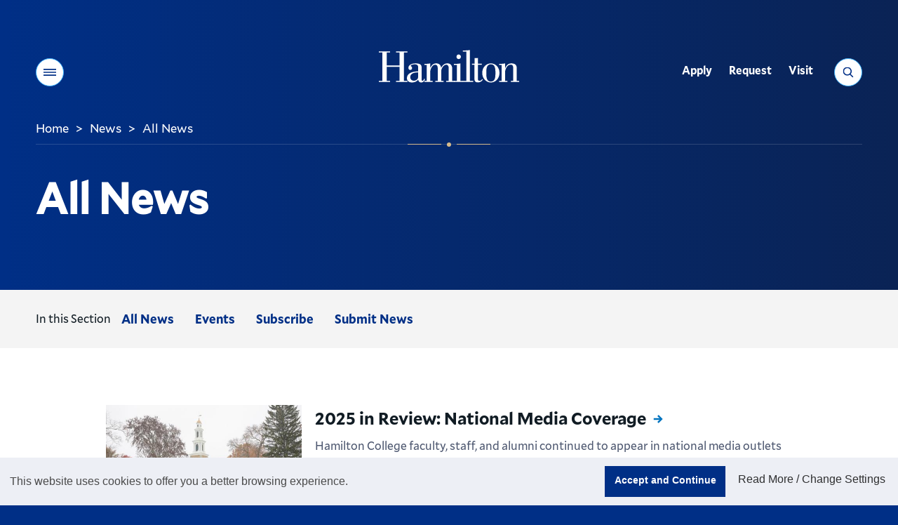

--- FILE ---
content_type: text/html;charset=UTF-8
request_url: https://www.hamilton.edu/news/more-news?filtertags=B3FDAFCB-B793-40A5-DB3856FAAD31C5BA&name=Students
body_size: 15287
content:
<!DOCTYPE html>
<html class="no-js" lang="en">
<head><meta name="keywords" content="News" />
<!-- Head Includes (title, meta, link, title) -->
<meta charset="utf-8">
<meta name="viewport" content="width=device-width, initial-scale=1">
<title>News - All News - Hamilton College</title>
<meta name="description" content="Find a listing of Hamilton College News stories featuring students, alumni, and faculty members to keep up to date on the College activities. " />
<!-- preconnects -->
<link rel="preconnect" href="//s3.amazonaws.com" />
<!-- Mallory* Fonts -->
<link rel="preload" as="style" onload="this.rel='stylesheet'" href="/assets/fonts/fonts.css?v=3">
<!-- Miller Font -->
<link rel="preload" as="style" onload="this.rel='stylesheet'" href="https://use.typekit.net/bsz3hrw.css">
<!-- stylesheets -->
<link media="all" rel="stylesheet" href="/v22/css/site.css?v=20241216">
<!-- favicon -->
<link rel="apple-touch-icon" sizes="180x180" href="/v22/favicons/apple-touch-icon.png">
<link rel="icon" type="image/png" sizes="32x32" href="/v22/favicons/favicon-32x32.png">
<link rel="icon" type="image/png" sizes="16x16" href="/v22/favicons/favicon-16x16.png">
<link rel="manifest" href="/v22/favicons/site.webmanifest?20251212">
<link rel="mask-icon" href="/v22/favicons/safari-pinned-tab.svg" color="#002f86">
<link rel="shortcut icon" href="/v22/favicons/favicon.ico">
<meta name="msapplication-TileColor" content="#002f86">
<meta name="msapplication-config" content="/v22/favicons/browserconfig.xml">
<meta name="theme-color" content="#002f86">
<!-- misc meta -->
<meta name="apple-mobile-web-app-capable" content="yes">
<meta name="mobile-web-app-capable" content="yes">
<meta name="theme-color" content="#002f86">
<!-- Facebook -->
<meta property="og:title" content="News - All News - Hamilton College" />
<meta property="og:type" content="website" />
<meta property="og:image" content="//www.hamilton.edu/assets/images/social-square.png">
<meta property="og:image:width" content="568">
<meta property="og:image:height" content="568">
<meta property="og:image:alt" content="Hamilton College wordmark, white letters on a blue background">
<meta property="og:url" content="https://www.hamilton.edu/news/more-news" />
<meta property="og:description" content="Find a listing of Hamilton College News stories featuring students, alumni, and faculty members to keep up to date on the College activities. " />
<meta property="og:site_name" content="Hamilton College">
<!-- Twitter -->
<meta name="twitter:card" content="summary">
<meta name="twitter:site" content="@HamiltonCollege">
<meta name="twitter:creator" content="@HamiltonCollege">
<meta name="twitter:url" content="https://www.hamilton.edu/news/more-news" />
<meta name="twitter:title" content="News - All News - Hamilton College" />
<meta name="twitter:description" content="Find a listing of Hamilton College News stories featuring students, alumni, and faculty members to keep up to date on the College activities. " />
<meta name="twitter:image" content="//www.hamilton.edu/assets/images/social-rectangle.png">
<!-- END: Head -->
<!-- Header Analytics: GTM/FB -->
<!-- Google Tag Manager -->
<script>(function(w,d,s,l,i){w[l]=w[l]||[];w[l].push({'gtm.start':
new Date().getTime(),event:'gtm.js'});var f=d.getElementsByTagName(s)[0],
j=d.createElement(s),dl=l!='dataLayer'?'&l='+l:'';j.async=true;j.src=
'https://www.googletagmanager.com/gtm.js?id='+i+dl;f.parentNode.insertBefore(j,f);
})(window,document,'script','dataLayer','GTM-NWQ6ZD3');</script>
<!-- End Google Tag Manager -->
<!-- Begin Townsquare/Dstillery 
<script src="//action.dstillery.com/orbserv/nsjs?adv=cl1016361&ns=3141&nc=HCP&ncv=24&dstOrderId=[OrderId]&dstOrderAmount=[OrderAmount]" type="text/javascript"></script><noscript><img width="1" height="1" alt="Townsquare/Dstillery pixel" src="//action.dstillery.com/orbserv/nspix?adv=cl1016361&ns=3141&nc=HCP&ncv=24&dstOrderId=[OrderId]&dstOrderAmount=[OrderAmount]" /></noscript>-->
<!-- End Townsquare/Dstillery -->
<!-- Begin Voicify 
<script src='https://sdk.voicify.com/browser-sdk/1.2.0/voicifyAssistant.js'></script>
<script>
document.addEventListener('DOMContentLoaded', (event) => {
window.initializeVoicifyAssistant({
serverRootUrl: "https://assistant.voicify.com",
appId: "391cec0a-9bc2-4ecb-b831-f610fd4eca87",
appKey: "ZmQ3MDM4YmYtNzljZS00NzM5LTk1ZDAtOTcxYzlkNDA0Yzlh",
textToSpeechProvider: "Google",
locale: "en-US",
channel: "My App",
device: "My device",
autoRunConversation: false,
initializeWithWelcomeMessage: true,
useOutputSpeech: true,
useVoiceInput: true,
sessionTimeout: 3600000,
environmentId: null,
noTracking: true,
useDraftContent: false,
uiType: "bottomRightButton",
openByDefault: false,
activeInput: "none",
styles: {
assistant: {
zIndex: "1",
backgroundColor: "#002f86"
},
header: {
assistantImage: "https://voicify-prod-files.s3.amazonaws.com/391cec0a-9bc2-4ecb-b831-f610fd4eca87/e16080a6-025a-4124-9fa2-70ddeba60fb3/Hamilton-512-Pos-Circle.png",
assistantName: "Choose A Topic",
assistantNameTextColor: "#FFFFFF",
backgroundColor: "transparent",
fontFamily: "Muli",
closeAssistantColor: "invert(85%) sepia(18%) saturate(642%) hue-rotate(354deg) brightness(88%) contrast(90%);",
minimizeAssistantColor: "invert(85%) sepia(18%) saturate(642%) hue-rotate(354deg) brightness(88%) contrast(90%);",
minimizeIcon: "https://voicify-prod-files.s3.amazonaws.com/sdk-images/minimize.svg",
closeAssistantButtonImage: "https://voicify-prod-files.s3.amazonaws.com/sdk-images/close.svg"
},
body: {
assistantImage: "https://voicify-prod-files.s3.amazonaws.com/391cec0a-9bc2-4ecb-b831-f610fd4eca87/e16080a6-025a-4124-9fa2-70ddeba60fb3/Hamilton-512-Pos-Circle.png",
hintsFontFamily: "Muli",
messageReceivedFontFamily: "Muli",
messageReceivedBackgroundColor: null,
messageReceivedTextColor: "#FFFFFF",
messageSentBackgroundColor: "#d6ba8b",
messageSentTextColor: "#444444",
messageSentFontFamily: "Muli",
backgroundColor: "transparent",
hintsTextColor: "#FFFFFF",
hintsBackgroundColor: "transparent"
},
toolbar: {
assistantStateTextColor: "#FFFFFF",
speechResultBoxBackgroundColor: "#d6ba8b",
textboxActiveHighlightColor: "#d6ba8b33",
speakActiveTitleColor: "#d6ba8b",
typeActiveTitleColor: "#d6ba8b",
equalizerColor: "linear-gradient(215.1deg, #ffffdb 20.69%, #d6ba8b 95.73%)",
backgroundColor: "#002f86",
assistantStateFontColor: "#FFFFFF",
helpTextFontColor: "#FFFFFF",
speakInactiveTitleColor: "#FFFFFF",
typeInactiveTitleColor: "#FFFFFF",
muteFontColor: "#FFFFFF",
partialSpeechResultFontFamily: "Muli",
assistantStateFontFamily: "Muli",
helpTextFontFamily: "Muli",
muteFontFamily: "Muli",
speakFontFamily: "Muli",
typeFontFamily: "Muli",
textboxFontFamily: "Muli",
micActiveImage: "https://voicify-prod-files.s3.amazonaws.com/sdk-images/micActive.svg",
micInactiveImage: "https://voicify-prod-files.s3.amazonaws.com/sdk-images/micActive.svg",
sendActiveImage: "https://voicify-prod-files.s3.amazonaws.com/sdk-images/sendActive.svg",
sendInactiveImage: "https://voicify-prod-files.s3.amazonaws.com/sdk-images/sendActive.svg",
micActiveColor: "invert(85%) sepia(18%) saturate(642%) hue-rotate(354deg) brightness(88%) contrast(90%);",
sendActiveColor: "invert(85%) sepia(18%) saturate(642%) hue-rotate(354deg) brightness(88%) contrast(90%);",
sendInactiveColor: "invert(85%) sepia(18%) saturate(642%) hue-rotate(354deg) brightness(88%) contrast(90%);",
textInputTextColor: "#FFFFFF",
muteImage: "https://app.voicify.com/microphone-off.607df8f3.svg",
partialSpeechResultTextColor: "#444444",
fullSpeechResultTextColor: "#444444"
},
start: {
assistantImage: "https://voicify-prod-files.s3.amazonaws.com/391cec0a-9bc2-4ecb-b831-f610fd4eca87/e16080a6-025a-4124-9fa2-70ddeba60fb3/Hamilton-512-Pos-Circle.png",
buttonBackgroundColor: "#d6ba8b",
buttonFontFamily: "Muli"
}
}
},
);
window.voicifyAssistant.onEffect("Navigate", function (data) {
if (data)
window.voicifyAssistant.setLocalStorageEffectData(data);
if (data && data.url) {
setTimeout(function () {
window.location.href = data.url;
}, data.waitMilliseconds);
}
});
window.voicifyAssistant.onEffect("SpeakNavigateSpeak", function (data, requestContext) {
const newRequestContext = {
...requestContext,
response: {
...requestContext.response
}
}
newRequestContext.response.ssml = data.ssml;
newRequestContext.response.displayText = data.text;
newRequestContext.response.effects = [];
const afterEffectContexts = [newRequestContext];
const dataToStore = JSON.stringify(afterEffectContexts);
localStorage.setItem("voicifyAfterEffectData", dataToStore);
const navigateAfterResponseData = {
data: {
url: data.url,
fireBeforeTextToSpeech: false,
openInNewTab: false
},
effect: "navigateWeb",
requestContext: requestContext
};
const dataToStore2 = JSON.stringify([navigateAfterResponseData]);
localStorage.setItem("voicifyAfterResponseData", dataToStore2);
return false;
});
});
</script>-->
<!-- End Voicify -->
<!-- END: Header Analytics -->
<link type="text/css" href="/sitemanager/templates/bogus.css" rel="stylesheet" media="screen" />	<link type="text/css" href="/v22/vendor/jquery-ui/jquery-ui.css" rel="stylesheet" media="all" /></head>
<body class="fs-grid theme-default"><div id="currentSite" class="ui-helper-hidden">91B0FBB4-04A9-D5D7-16F0F3976AA697ED</div><div id="currentPage" class="ui-helper-hidden">9D9EFF11-C715-B4AD-C419B3380BA70DA7</div>
<!-- Page Wrapper -->
<div class="page_wrapper">
<!-- Header -->
<header class="js-header header" id="header">
<!-- GTM Noscript Iframe implementation -->
<!-- Google Tag Manager (noscript) -->
<noscript><iframe src="https://www.googletagmanager.com/ns.html?id=GTM-NWQ6ZD3"
height="0" width="0" style="display:none;visibility:hidden"></iframe></noscript>
<!-- End Google Tag Manager (noscript) -->
<!-- END: GTM Noscript-->
<a class="skip_link skip_main" id="skip_main_link" href="#page_title">Skip Main Navigation</a>
<div class="js-alert-wrapper">
<!-- Emergency Banner -->
</div>
<div class="js-header-inner header_inner">
<div class="js-header-primary header_primary">
<div class="js-header-screen header_primary_screen" style="opacity: 0;"></div>
<div class="fs-row">
<div class="fs-cell">
<div class="header_primary_inner" style="border-bottom-color: rgba(255, 255, 255, 0.15);">
<!-- Hamilton logo -->
<div class="logo logo_header logo_icon">
<a class="logo_link" href="/">
<span class="logo_link_label">Hamilton</span>
<span class="logo_link_icon">
<svg class="icon icon_logo">
<use href="/v22/images/icons.svg#logo" />
</svg>
</span>
</a>
</div>
<!-- END: Hamilton logo --->
<!-- Header Controls -->
<div class="header_controls">
<a href="#menu" class="menu_toggle js-menu-toggle js-swap" data-swap-target=".menu" data-swap-linked="menu" data-swap-group="site_control">
<span class="menu_toggle_inner_default menu_toggle_inner">
<span class="menu_toggle_label_default menu_toggle_label">Menu</span>
<span class="menu_toggle_icon_default menu_toggle_icon" aria-hidden="true">
<span class="menu_toggle_icon_inner_default menu_toggle_icon_inner">
<span class="menu_toggle_icon_space">&#xfeff;</span>
<svg class="icon icon_menu">
<use xlink:href="/v22/images/icons.svg#menu"></use>
</svg>
</span>
</span>
</span>
</a>
<a href="/search" class="search_toggle js-search-toggle js-swap" data-swap-target=".search_panel" data-swap-linked="search" data-swap-group="site_control">
<span class="search_toggle_inner_default search_toggle_inner">
<span class="search_toggle_label_default search_toggle_label">Search</span>
<span class="search_toggle_icon_default search_toggle_icon" aria-hidden="true">
<span class="search_toggle_icon_inner_default search_toggle_icon_inner">
<span class="search_toggle_icon_space">&#xfeff;</span>
<svg class="icon icon_search">
<use xlink:href="/v22/images/icons.svg#search"></use>
</svg>
</span>
</span>
</span>
</a>
</div>
<!-- END: Header Controls --->
<!-- main Navigation -->
<nav class="js-nav js-utility-nav js-utility-nav-header nav utility_nav utility_nav_header"
aria-labelledby="utility_nav_title_header">
<div class="nav_header utility_nav_header">
<h2 class="nav_title utility_nav_title" id="utility_nav_title_header">Utility</h2>
</div>
<ul class="js-nav-list js-utility-nav-list nav_list utility_nav_list" aria-labelledby="utility_nav_title_header">
<li class="js-nav-item js-utility-nav-item js-utility-nav-item-1 nav_item utility_nav_item">
<div class="nav_item_inner utility_nav_item_inner">
<a class="js-nav-link js-utility-nav-link nav_link utility_nav_link" style="min-height: 45px;" href="/admission/apply/details">
<div class="nav_link_inner utility_nav_link_inner">
<span class="nav_link_label utility_nav_link_label">Apply</span>
</div>
</a>
</div>
</li>
<li class="js-nav-item js-utility-nav-item js-utility-nav-item-2 nav_item utility_nav_item">
<div class="nav_item_inner utility_nav_item_inner">
<a class="js-nav-link js-utility-nav-link nav_link utility_nav_link" style="min-height: 45px;" href="/admission/contact?utm_source=hamilton.eduTopNav">
<div class="nav_link_inner utility_nav_link_inner">
<span class="nav_link_label utility_nav_link_label">Request</span>
</div>
</a>
</div>
</li>
<li class="js-nav-item js-utility-nav-item js-utility-nav-item-3 nav_item utility_nav_item">
<div class="nav_item_inner utility_nav_item_inner">
<a class="js-nav-link js-utility-nav-link nav_link utility_nav_link" style="min-height: 45px;" href="/admission/visiting/options">
<div class="nav_link_inner utility_nav_link_inner">
<span class="nav_link_label utility_nav_link_label">Visit</span>
</div>
</a>
</div>
</li>
</ul>
</nav>
<!-- END: main Navigation --->
<div class="header_decoration">
<span class="header_decoration_line left" style="width: 48px;"></span>
<span class="header_decoration_dot" style="opacity: 1;"></span>
<span class="header_decoration_line right" style="width: 48px;"></span>
</div>
</div>
</div>
</div>
</div>
<div class="header_spacer"></div>
</div>
</header>
<!-- END: Header -->
<!-- Page -->
<main class="page">
<div class="page_header">
<div id="0742D8B5-650E-40E8-A523BB293C7C2C05" class="sm-area">
<div id="0D739348-D242-4BB9-B2CA94CE627805E6" class="module full">
<div class="content "
>
<div class="modulecontent">
<div class="breadcrumb">
<div class="fs-row">
<div class="fs-cell">
<div class="breadcrumb_inner">
<nav class="breadcrumb_nav" aria-labelledby="breadcrumb_nav_title">
<div class="breadcrumb_nav_header">
<h2 class="breadcrumb_nav_title" id="breadcrumb_nav_title">You are here:</h2>
</div>
<ol class="breadcrumb_list" aria-labelledby="breadcrumb_nav_title">
<li class="breadcrumb_item breadcrumb_item_home">
<a class="breadcrumb_pill breadcrumb_pill_link" style="min-height: 45px;" href="/">
<span class="breadcrumb_pill_inner">
<span class="breadcrumb_pill_icon" aria-hidden="true">
<svg class="icon icon_arrow_left">
<use href="/v22/images/icons.svg#arrow_left"></use>
</svg>
</span>
<span class="breadcrumb_pill_label">Home</span>
</span>
</a>
<span class="breadcrumb_divider" aria-hidden="true">&gt;</span>
</li>
<meta itemprop="position" content="1">
<li class="breadcrumb_item ">
<a class="breadcrumb_pill breadcrumb_pill_link" style="min-height: 45px;" href="/news">
<span class="breadcrumb_pill_inner">
<span class="breadcrumb_pill_icon" aria-hidden="true">
<svg class="icon icon_arrow_left">
<use href="/v22/images/icons.svg#arrow_left"></use>
</svg>
</span>
<span class="breadcrumb_pill_label">News</span>
</span>
</a>
<span class="breadcrumb_divider" aria-hidden="true">&gt;</span>
</li>
<meta itemprop="position" content="2">
<li class="breadcrumb_item ">
<a class="breadcrumb_pill breadcrumb_pill_link" style="min-height: 45px;" href="#">
<span class="breadcrumb_pill_inner">
<span class="breadcrumb_pill_label">All News</span>
</span>
</a>
<span class="breadcrumb_divider" aria-hidden="true">&gt;</span>
</li>
<meta itemprop="position" content="3">
</ol>
</nav>	
</div>
</div>
</div>
</div>
<div class="page_intro">
<div class="page_title_wrapper">
<div class="fs-row">
<div class="fs-cell fs-xl-10 fs-xxl-9">
<h1 class="page_title" id="page_title" tabindex="-1">All News</h1>
</div>
</div>
</div>
</div>
</div>
</div>
</div>
<div style="clear:both;"></div>
</div>
</div>	
<!-- END: Page header-->
<!-- Page Content -->
<div class="full_width_callouts">
<div id="1627E6B8-3725-4797-8F917B2E561D9CA4" class="sm-area">
<div id="8B746F12-8075-49AE-9B27B8D22BA8CAA2" class="module full">
<div class="content "
>
<div class="modulecontent">
<div class="horizontal_nav">
<div class="fs-row">
<div class="fs-cell">
<div class="page_nav">
<div class="js-sub-nav-group sub_nav_group">
<button class="js-sub-nav-toggle js-swap sub_nav_toggle " data-swap-target=".js-sub-nav-group">
<span class="sub_nav_toggle_inner_default sub_nav_toggle_inner">
<span class="sub_nav_toggle_label_default sub_nav_toggle_label">In this Section</span>
<span class="sub_nav_toggle_icon_default sub_nav_toggle_icon" aria-hidden="true">
<span class="sub_nav_toggle_icon_inner_default sub_nav_toggle_icon_inner">
<span class="sub_nav_toggle_icon_space">&#xfeff;</span>
<svg class="icon icon_plus_minimal">
<use href="/v22/images/icons.svg#plus_minimal" />
</svg>
</span>
</span>
</span>
<span class="sub_nav_toggle_inner_active sub_nav_toggle_inner">
<span class="sub_nav_toggle_label_active sub_nav_toggle_label">Close</span>
<span class="sub_nav_toggle_icon_active sub_nav_toggle_icon" aria-hidden="true">
<span class="sub_nav_toggle_icon_inner_active sub_nav_toggle_icon_inner">
<span class="sub_nav_toggle_icon_space">&#xfeff;</span>
<svg class="icon icon_minus_minimal">
<use href="/v22/images/icons.svg#minus_minimal" />
</svg>
</span>
</span>
</span>
</button>
<nav class="js-sub-nav sub_nav" aria-labelledby="sub_nav_title_8B746F12-8075-49AE-9B27B8D22BA8CAA2">
<div class="sub_nav_header">
<h2 class="sub_nav_title" id="sub_nav_title_8B746F12-8075-49AE-9B27B8D22BA8CAA2">In this Section</h2>
</div>
<div class="js-sub-nav-body sub_nav_body">
<div class="js-sub-nav-body-inner sub_nav_body_inner">
<ul class="js-sub-nav-list sub_nav_list" aria-labelledby="sub_nav_title_8B746F12-8075-49AE-9B27B8D22BA8CAA2">
<li class="sub_nav_item">
<a class="sub_nav_link" href="/news/more-news">
<span class="sub_nav_link_label">All News</span>
</a>
</li>
<li class="sub_nav_item">
<a class="sub_nav_link" href="/events">
<span class="sub_nav_link_label">Events</span>
</a>
</li>
<li class="sub_nav_item">
<a class="sub_nav_link" href="/news/subscribe">
<span class="sub_nav_link_label">Subscribe</span>
</a>
</li>
<li class="sub_nav_item">
<a class="sub_nav_link" href="/news/news-submission-form">
<span class="sub_nav_link_label">Submit News</span>
</a>
</li>
</ul>
</div>
</div>
</nav>
</div>
</div>
</div>
</div>
</div>
</div>
</div>
</div>
<div id="9DA13472-D10E-1263-8152B1688BDE6CEF" class="module full">
<div class="content "
>
<div class="modulecontent">
<!-- News List -->
<div class="news_list">
<div class="fs-row">
<div class="fs-cell">
<div class="news_list_inner">
<ul class="news_list_items" id="item_list" aria-label="">
<li class="news_list_item">
<div class="news_item">
<div class="news_item_media">
<figure class="news_item_figure">	
<a class="news_item_figure_link" href="/news/story/2025-national-media-coverage" aria-label="Read more about 2025 in Review: National Media Coverage" tabindex="-1">
<img class="news_item_image" 
srcset="https://s3.amazonaws.com/mediacdn.hamilton.edu/images/16:9/740/251111firstsnowfall202500619jpg.jpg 740w, https://s3.amazonaws.com/mediacdn.hamilton.edu/images/16:9/500/251111firstsnowfall202500619jpg.jpg 500w" 
sizes="(min-width: 1394px) 320px, (min-width: 1220px) 280px, (min-width: 740px) 230px, (min-width: 740px) 240px, (min-width: 500px) 11vw, 115px" 
src="https://s3.amazonaws.com/mediacdn.hamilton.edu/images/16:9/500/251111firstsnowfall202500619jpg.jpg" 
alt="Read&#x20;more&#x20;about&#x20;2025&#x20;in&#x20;Review&#x3a;&#x20;National&#x20;Media&#x20;Coverage" 
loading="eager"
width="500" 
height="282" />
</a>
</figure>
</div>
<div class="news_item_wrapper">
<div class="news_item_header">
<h2 class="news_item_title">
<a href="/news/story/2025-national-media-coverage" class="news_item_title_link"><span class="news_item_title_link_inner"><span class="news_item_title_link_label">2025 in Review: National Media Coverage</span><span class="news_item_title_link_icon" aria-hidden="true"><span class="news_item_title_link_icon_inner"><span class="news_item_title_link_icon_space">&#xfeff;</span><svg class="icon icon_arrow_right">
<use xlink:href="/v22/images/icons.svg#arrow_right"></use>
</svg></span></span></span></a>
</h2>
</div>
<div class="news_item_body">
<div class="news_item_description">
<p>
Hamilton College faculty, staff, and alumni continued to appear in national media outlets and prominent higher education publications in 2025 as thought leaders, providing their expertise on a wide range of topics.</p>
</div>
<div class="news_item_categories">
<div class="news_item_category_hint">Topic<span class="news_item_category_hint_decoration"></span></div>
<ul class="news_item_category_list" aria-label="Topic">
<li class="news_item_category">
<a class="news_item_category_link" href="/news/more-news?filtertags=BEDB9CA9-F209-42CE-B4FD1EA2B33F4592&name=College%20News">College News</a>
</li>
</ul>
</div>
</div>
</div>
</div>
</li>
<li class="news_list_item">
<div class="news_item">
<div class="news_item_media">
<figure class="news_item_figure">	
<a class="news_item_figure_link" href="/news/story/airstrikes-ed-tech-dolly-parton-army-bases-awkwardness" aria-label="Read more about Faculty, Staff, and Students in the News – November 2025" tabindex="-1">
<img class="news_item_image" 
srcset="https://s3.amazonaws.com/mediacdn.hamilton.edu/images/16:9/740/roothallnovemberjpg.jpg 740w, https://s3.amazonaws.com/mediacdn.hamilton.edu/images/16:9/500/roothallnovemberjpg.jpg 500w" 
sizes="(min-width: 1394px) 320px, (min-width: 1220px) 280px, (min-width: 740px) 230px, (min-width: 740px) 240px, (min-width: 500px) 11vw, 115px" 
src="https://s3.amazonaws.com/mediacdn.hamilton.edu/images/16:9/500/roothallnovemberjpg.jpg" 
alt="Read&#x20;more&#x20;about&#x20;Faculty,&#x20;Staff,&#x20;and&#x20;Students&#x20;in&#x20;the&#x20;News&#x20;&ndash;&#x20;November&#x20;2025" 
loading="eager"
width="500" 
height="282" />
</a>
</figure>
</div>
<div class="news_item_wrapper">
<div class="news_item_header">
<h2 class="news_item_title">
<a href="/news/story/airstrikes-ed-tech-dolly-parton-army-bases-awkwardness" class="news_item_title_link"><span class="news_item_title_link_inner"><span class="news_item_title_link_label">Faculty, Staff, and Students in the News – November 2025</span><span class="news_item_title_link_icon" aria-hidden="true"><span class="news_item_title_link_icon_inner"><span class="news_item_title_link_icon_space">&#xfeff;</span><svg class="icon icon_arrow_right">
<use xlink:href="/v22/images/icons.svg#arrow_right"></use>
</svg></span></span></span></a>
</h2>
</div>
<div class="news_item_body">
<div class="news_item_description">
<p>
National and regional news organizations regularly interview Hamilton faculty, staff, alumni, and students for their expertise and perspectives on current events, and to feature programs and activities on campus. November’s news topics included coverage of free speech, Democratic Socialism, and gambling, among others.</p>
</div>
<div class="news_item_categories">
<div class="news_item_category_hint">Topic<span class="news_item_category_hint_decoration"></span></div>
<ul class="news_item_category_list" aria-label="Topic">
<li class="news_item_category">
<a class="news_item_category_link" href="/news/more-news?filtertags=BEDB9CA9-F209-42CE-B4FD1EA2B33F4592&name=College%20News">College News</a>
</li>
</ul>
</div>
</div>
</div>
</div>
</li>
<li class="news_list_item">
<div class="news_item">
<div class="news_item_media">
<figure class="news_item_figure">	
<a class="news_item_figure_link" href="/news/story/test-taking-ai-megan-rai-michael-ngaw-natalie-nannas" aria-label="Read more about Nannas, Rai ’25, and Ngaw ’25 Evaluate AI Test-taking Performance" tabindex="-1">
<img class="news_item_image" 
srcset="https://s3.amazonaws.com/mediacdn.hamilton.edu/images/16:9/740/nannasnatalienlf2025jpg.jpg 740w, https://s3.amazonaws.com/mediacdn.hamilton.edu/images/16:9/500/nannasnatalienlf2025jpg.jpg 500w" 
sizes="(min-width: 1394px) 320px, (min-width: 1220px) 280px, (min-width: 740px) 230px, (min-width: 740px) 240px, (min-width: 500px) 11vw, 115px" 
src="https://s3.amazonaws.com/mediacdn.hamilton.edu/images/16:9/500/nannasnatalienlf2025jpg.jpg" 
alt="Read&#x20;more&#x20;about&#x20;Nannas,&#x20;Rai&#x20;&rsquo;25,&#x20;and&#x20;Ngaw&#x20;&rsquo;25&#x20;Evaluate&#x20;AI&#x20;Test-taking&#x20;Performance" 
loading="eager"
width="500" 
height="282" />
</a>
</figure>
</div>
<div class="news_item_wrapper">
<div class="news_item_header">
<h2 class="news_item_title">
<a href="/news/story/test-taking-ai-megan-rai-michael-ngaw-natalie-nannas" class="news_item_title_link"><span class="news_item_title_link_inner"><span class="news_item_title_link_label">Nannas, Rai ’25, and Ngaw ’25 Evaluate AI Test-taking Performance</span><span class="news_item_title_link_icon" aria-hidden="true"><span class="news_item_title_link_icon_inner"><span class="news_item_title_link_icon_space">&#xfeff;</span><svg class="icon icon_arrow_right">
<use xlink:href="/v22/images/icons.svg#arrow_right"></use>
</svg></span></span></span></a>
</h2>
</div>
<div class="news_item_body">
<div class="news_item_description">
<p>
Associate Professor of Biology Natalie Nannas is the senior author of a paper published recently by the MDPI journal, Education Sciences.</p>
</div>
<div class="news_item_categories">
<div class="news_item_category_hint">Topic<span class="news_item_category_hint_decoration"></span></div>
<ul class="news_item_category_list" aria-label="Topic">
<li class="news_item_category">
<a class="news_item_category_link" href="/news/more-news?filtertags=5F7854FB-17A4-3BD2-989907C45A76AAC0&name=Biology">Biology</a>
</li>
</ul>
</div>
</div>
</div>
</div>
</li>
<li class="news_list_item">
<div class="news_item">
<div class="news_item_media">
<figure class="news_item_figure">	
<a class="news_item_figure_link" href="/news/story/class-of-2026-phi-beta-kappa" aria-label="Read more about 10 Members of the Class of 2026 Elected to Phi Beta Kappa" tabindex="-1">
<img class="news_item_image" 
srcset="https://s3.amazonaws.com/mediacdn.hamilton.edu/images/16:9/740/phibettakappahangingjpg.jpg 740w, https://s3.amazonaws.com/mediacdn.hamilton.edu/images/16:9/500/phibettakappahangingjpg.jpg 500w" 
sizes="(min-width: 1394px) 320px, (min-width: 1220px) 280px, (min-width: 740px) 230px, (min-width: 740px) 240px, (min-width: 500px) 11vw, 115px" 
src="https://s3.amazonaws.com/mediacdn.hamilton.edu/images/16:9/500/phibettakappahangingjpg.jpg" 
alt="Read&#x20;more&#x20;about&#x20;10&#x20;Members&#x20;of&#x20;the&#x20;Class&#x20;of&#x20;2026&#x20;Elected&#x20;to&#x20;Phi&#x20;Beta&#x20;Kappa" 
loading="eager"
width="500" 
height="282" />
</a>
</figure>
</div>
<div class="news_item_wrapper">
<div class="news_item_header">
<h2 class="news_item_title">
<a href="/news/story/class-of-2026-phi-beta-kappa" class="news_item_title_link"><span class="news_item_title_link_inner"><span class="news_item_title_link_label">10 Members of the Class of 2026 Elected to Phi Beta Kappa</span><span class="news_item_title_link_icon" aria-hidden="true"><span class="news_item_title_link_icon_inner"><span class="news_item_title_link_icon_space">&#xfeff;</span><svg class="icon icon_arrow_right">
<use xlink:href="/v22/images/icons.svg#arrow_right"></use>
</svg></span></span></span></a>
</h2>
</div>
<div class="news_item_body">
<div class="news_item_description">
<p>
In its first meeting of the 2025-26 academic year, the Hamilton Chapter of Phi Beta Kappa elected 10 members of the Class of 2026.</p>
</div>
<div class="news_item_categories">
<div class="news_item_category_hint">Topic<span class="news_item_category_hint_decoration"></span></div>
<ul class="news_item_category_list" aria-label="Topic">
<li class="news_item_category">
<a class="news_item_category_link" href="/news/more-news?filtertags=BEDB9CA9-F209-42CE-B4FD1EA2B33F4592&name=College%20News">College News</a>
</li>
</ul>
</div>
</div>
</div>
</div>
</li>
<li class="news_list_item">
<div class="news_item">
<div class="news_item_media">
<figure class="news_item_figure">	
<a class="news_item_figure_link" href="/news/story/united-nations-internship-bhutan-jampel-payldon" aria-label="Read more about Representing Bhutan on Campus ... and at the United Nations" tabindex="-1">
<img class="news_item_image" 
srcset="https://s3.amazonaws.com/mediacdn.hamilton.edu/images/16:9/740/jampelpayldonunitednationsjpg.jpg 740w, https://s3.amazonaws.com/mediacdn.hamilton.edu/images/16:9/500/jampelpayldonunitednationsjpg.jpg 500w" 
sizes="(min-width: 1394px) 320px, (min-width: 1220px) 280px, (min-width: 740px) 230px, (min-width: 740px) 240px, (min-width: 500px) 11vw, 115px" 
src="https://s3.amazonaws.com/mediacdn.hamilton.edu/images/16:9/500/jampelpayldonunitednationsjpg.jpg" 
alt="Read&#x20;more&#x20;about&#x20;Representing&#x20;Bhutan&#x20;on&#x20;Campus&#x20;...&#x20;and&#x20;at&#x20;the&#x20;United&#x20;Nations" 
loading="eager"
width="500" 
height="282" />
</a>
</figure>
</div>
<div class="news_item_wrapper">
<div class="news_item_header">
<h2 class="news_item_title">
<a href="/news/story/united-nations-internship-bhutan-jampel-payldon" class="news_item_title_link"><span class="news_item_title_link_inner"><span class="news_item_title_link_label">Representing Bhutan on Campus ... and at the United Nations</span><span class="news_item_title_link_icon" aria-hidden="true"><span class="news_item_title_link_icon_inner"><span class="news_item_title_link_icon_space">&#xfeff;</span><svg class="icon icon_arrow_right">
<use xlink:href="/v22/images/icons.svg#arrow_right"></use>
</svg></span></span></span></a>
</h2>
</div>
<div class="news_item_body">
<div class="news_item_description">
<p>
Jampel Payldon ’27 hails from the Kingdom of Bhutan, a small nation nestled in the Himalayas. This summer, Payldon had the opportunity to represent her country on the world stage as an intern at the Permanent Mission of the Kingdom of Bhutan to the United Nations.</p>
</div>
<div class="news_item_categories">
<div class="news_item_category_hint">Topic<span class="news_item_category_hint_decoration"></span></div>
<ul class="news_item_category_list" aria-label="Topic">
<li class="news_item_category">
<a class="news_item_category_link" href="/news/more-news?filtertags=3551BB93-718B-4081-B07427868C15F122&name=Connections%20and%20Careers">Connections and Careers</a>
</li>
</ul>
</div>
</div>
</div>
</div>
</li>
<li class="news_list_item">
<div class="news_item">
<div class="news_item_media">
<figure class="news_item_figure">	
<a class="news_item_figure_link" href="/news/story/what-you-take-away" aria-label="Read more about What You Take Away" tabindex="-1">
<img class="news_item_image" 
srcset="https://s3.amazonaws.com/mediacdn.hamilton.edu/images/16:9/740/wytaheader1440x616jpg.jpg 740w, https://s3.amazonaws.com/mediacdn.hamilton.edu/images/16:9/500/wytaheader1440x616jpg.jpg 500w" 
sizes="(min-width: 1394px) 320px, (min-width: 1220px) 280px, (min-width: 740px) 230px, (min-width: 740px) 240px, (min-width: 500px) 11vw, 115px" 
src="https://s3.amazonaws.com/mediacdn.hamilton.edu/images/16:9/500/wytaheader1440x616jpg.jpg" 
alt="Read&#x20;more&#x20;about&#x20;What&#x20;You&#x20;Take&#x20;Away" 
loading="eager"
width="500" 
height="282" />
</a>
</figure>
</div>
<div class="news_item_wrapper">
<div class="news_item_header">
<h2 class="news_item_title">
<a href="/news/story/what-you-take-away" class="news_item_title_link"><span class="news_item_title_link_inner"><span class="news_item_title_link_label">What You Take Away</span><span class="news_item_title_link_icon" aria-hidden="true"><span class="news_item_title_link_icon_inner"><span class="news_item_title_link_icon_space">&#xfeff;</span><svg class="icon icon_arrow_right">
<use xlink:href="/v22/images/icons.svg#arrow_right"></use>
</svg></span></span></span></a>
</h2>
</div>
<div class="news_item_body">
<div class="news_item_description">
<p>
We reconnected with some members of the Class of ’25 to ask a different question: What are you taking away from Hamilton?</p>
</div>
<div class="news_item_categories">
<div class="news_item_category_hint">Topic<span class="news_item_category_hint_decoration"></span></div>
<ul class="news_item_category_list" aria-label="Topic">
<li class="news_item_category">
<a class="news_item_category_link" href="/news/more-news?filtertags=15C61F8A-0801-4452-A3960FB8AEAD541F&name=Hamilton%20Magazine%20%E2%80%93%20Summer%202025">Hamilton Magazine – Summer 2025</a>
</li>
</ul>
</div>
</div>
</div>
</div>
</li>
<li class="news_list_item">
<div class="news_item">
<div class="news_item_media">
<figure class="news_item_figure">	
<a class="news_item_figure_link" href="/news/story/ennis-25-will-carry-message-of-community-to-teach-for-america-role" aria-label="Read more about Ennis ’25 Will Carry Hope for Community to Teach For America Role" tabindex="-1">
<img class="news_item_image" 
srcset="https://s3.amazonaws.com/mediacdn.hamilton.edu/images/16:9/740/250522hmlennis048jpg.jpg 740w, https://s3.amazonaws.com/mediacdn.hamilton.edu/images/16:9/500/250522hmlennis048jpg.jpg 500w" 
sizes="(min-width: 1394px) 320px, (min-width: 1220px) 280px, (min-width: 740px) 230px, (min-width: 740px) 240px, (min-width: 500px) 11vw, 115px" 
src="https://s3.amazonaws.com/mediacdn.hamilton.edu/images/16:9/500/250522hmlennis048jpg.jpg" 
alt="Read&#x20;more&#x20;about&#x20;Ennis&#x20;&rsquo;25&#x20;Will&#x20;Carry&#x20;Hope&#x20;for&#x20;Community&#x20;&#x20;to&#x20;Teach&#x20;For&#x20;America&#x20;Role" 
loading="eager"
width="500" 
height="282" />
</a>
</figure>
</div>
<div class="news_item_wrapper">
<div class="news_item_header">
<h2 class="news_item_title">
<a href="/news/story/ennis-25-will-carry-message-of-community-to-teach-for-america-role" class="news_item_title_link"><span class="news_item_title_link_inner"><span class="news_item_title_link_label">Ennis ’25 Will Carry Hope for Community to Teach For America Role</span><span class="news_item_title_link_icon" aria-hidden="true"><span class="news_item_title_link_icon_inner"><span class="news_item_title_link_icon_space">&#xfeff;</span><svg class="icon icon_arrow_right">
<use xlink:href="/v22/images/icons.svg#arrow_right"></use>
</svg></span></span></span></a>
</h2>
</div>
<div class="news_item_body">
<div class="news_item_description">
<p>
Allie Ennis ’25 may have been singled out by the Class of 2025 as its student Commencement speaker, but when she stepped up to the podium, her remarks were all about community.</p>
</div>
<div class="news_item_categories">
<div class="news_item_category_hint">Topic<span class="news_item_category_hint_decoration"></span></div>
<ul class="news_item_category_list" aria-label="Topic">
<li class="news_item_category">
<a class="news_item_category_link" href="/news/more-news?filtertags=3551BB93-718B-4081-B07427868C15F122&name=Connections%20and%20Careers">Connections and Careers</a>
</li>
</ul>
</div>
</div>
</div>
</div>
</li>
<li class="news_list_item">
<div class="news_item">
<div class="news_item_media">
<figure class="news_item_figure">	
<a class="news_item_figure_link" href="/news/story/international-funded-research-undergraduate-italy-belize-iceland" aria-label="Read more about Student Summer Research Goes International" tabindex="-1">
<img class="news_item_image" 
srcset="https://s3.amazonaws.com/mediacdn.hamilton.edu/images/16:9/740/2025summerresearchfundingjpgjpg.jpg 740w, https://s3.amazonaws.com/mediacdn.hamilton.edu/images/16:9/500/2025summerresearchfundingjpgjpg.jpg 500w" 
sizes="(min-width: 1394px) 320px, (min-width: 1220px) 280px, (min-width: 740px) 230px, (min-width: 740px) 240px, (min-width: 500px) 11vw, 115px" 
src="https://s3.amazonaws.com/mediacdn.hamilton.edu/images/16:9/500/2025summerresearchfundingjpgjpg.jpg" 
alt="Read&#x20;more&#x20;about&#x20;Student&#x20;Summer&#x20;Research&#x20;Goes&#x20;International" 
loading="eager"
width="500" 
height="282" />
</a>
</figure>
</div>
<div class="news_item_wrapper">
<div class="news_item_header">
<h2 class="news_item_title">
<a href="/news/story/international-funded-research-undergraduate-italy-belize-iceland" class="news_item_title_link"><span class="news_item_title_link_inner"><span class="news_item_title_link_label">Student Summer Research Goes International</span><span class="news_item_title_link_icon" aria-hidden="true"><span class="news_item_title_link_icon_inner"><span class="news_item_title_link_icon_space">&#xfeff;</span><svg class="icon icon_arrow_right">
<use xlink:href="/v22/images/icons.svg#arrow_right"></use>
</svg></span></span></span></a>
</h2>
</div>
<div class="news_item_body">
<div class="news_item_description">
<p>
Supported by Hamilton’s International Summer Research Fellowship, five students found new perspectives on their studies, the global community, and their identities.</p>
</div>
<div class="news_item_categories">
<div class="news_item_category_hint">Topic<span class="news_item_category_hint_decoration"></span></div>
<ul class="news_item_category_list" aria-label="Topic">
<li class="news_item_category">
<a class="news_item_category_link" href="/news/more-news?filtertags=173218F5-7257-4EF2-9328E2EFB48F5697&name=Research%20and%20Discovery">Research and Discovery</a>
</li>
</ul>
</div>
</div>
</div>
</div>
</li>
<li class="news_list_item">
<div class="news_item">
<div class="news_item_media">
<figure class="news_item_figure">	
<a class="news_item_figure_link" href="/news/story/campus-highlights-2025" aria-label="Read more about Good News from the Hill: 2024-25 Highlights" tabindex="-1">
<img class="news_item_image" 
srcset="https://s3.amazonaws.com/mediacdn.hamilton.edu/images/16:9/740/220812campusbeautykmw0006jpg.jpg 740w, https://s3.amazonaws.com/mediacdn.hamilton.edu/images/16:9/500/220812campusbeautykmw0006jpg.jpg 500w" 
sizes="(min-width: 1394px) 320px, (min-width: 1220px) 280px, (min-width: 740px) 230px, (min-width: 740px) 240px, (min-width: 500px) 11vw, 115px" 
src="https://s3.amazonaws.com/mediacdn.hamilton.edu/images/16:9/500/220812campusbeautykmw0006jpg.jpg" 
alt="Read&#x20;more&#x20;about&#x20;Good&#x20;News&#x20;from&#x20;the&#x20;Hill&#x3a;&#x20;2024-25&#x20;Highlights" 
loading="eager"
width="500" 
height="282" />
</a>
</figure>
</div>
<div class="news_item_wrapper">
<div class="news_item_header">
<h2 class="news_item_title">
<a href="/news/story/campus-highlights-2025" class="news_item_title_link"><span class="news_item_title_link_inner"><span class="news_item_title_link_label">Good News from the Hill: 2024-25 Highlights</span><span class="news_item_title_link_icon" aria-hidden="true"><span class="news_item_title_link_icon_inner"><span class="news_item_title_link_icon_space">&#xfeff;</span><svg class="icon icon_arrow_right">
<use xlink:href="/v22/images/icons.svg#arrow_right"></use>
</svg></span></span></span></a>
</h2>
</div>
<div class="news_item_body">
<div class="news_item_description">
<p>
From groundbreaking ideas to game-winning goals, the 2024-25 academic year was full of energy and momentum.</p>
</div>
<div class="news_item_categories">
<div class="news_item_category_hint">Topic<span class="news_item_category_hint_decoration"></span></div>
<ul class="news_item_category_list" aria-label="Topic">
<li class="news_item_category">
<a class="news_item_category_link" href="/news/more-news?filtertags=BEDB9CA9-F209-42CE-B4FD1EA2B33F4592&name=College%20News">College News</a>
</li>
</ul>
</div>
</div>
</div>
</div>
</li>
<li class="news_list_item">
<div class="news_item">
<div class="news_item_media">
<figure class="news_item_figure">	
<a class="news_item_figure_link" href="/news/story/capturing-history-hamiltons-opportunity-programs" aria-label="Read more about Capturing the History of Hamilton’s Opportunity Programs" tabindex="-1">
<img class="news_item_image" 
srcset="https://s3.amazonaws.com/mediacdn.hamilton.edu/images/16:9/740/vdserqeywevitcru.jpg 740w, https://s3.amazonaws.com/mediacdn.hamilton.edu/images/16:9/500/vdserqeywevitcru.jpg 500w" 
sizes="(min-width: 1394px) 320px, (min-width: 1220px) 280px, (min-width: 740px) 230px, (min-width: 740px) 240px, (min-width: 500px) 11vw, 115px" 
src="https://s3.amazonaws.com/mediacdn.hamilton.edu/images/16:9/500/vdserqeywevitcru.jpg" 
alt="Read&#x20;more&#x20;about&#x20;Capturing&#x20;the&#x20;History&#x20;of&#x20;Hamilton&rsquo;s&#x20;Opportunity&#x20;Programs" 
loading="eager"
width="500" 
height="282" />
</a>
</figure>
</div>
<div class="news_item_wrapper">
<div class="news_item_header">
<h2 class="news_item_title">
<a href="/news/story/capturing-history-hamiltons-opportunity-programs" class="news_item_title_link"><span class="news_item_title_link_inner"><span class="news_item_title_link_label">Capturing the History of Hamilton’s Opportunity Programs</span><span class="news_item_title_link_icon" aria-hidden="true"><span class="news_item_title_link_icon_inner"><span class="news_item_title_link_icon_space">&#xfeff;</span><svg class="icon icon_arrow_right">
<use xlink:href="/v22/images/icons.svg#arrow_right"></use>
</svg></span></span></span></a>
</h2>
</div>
<div class="news_item_body">
<div class="news_item_description">
<p>
People, events, buildings, and symbols that collectively represent the long history of Hamilton’s Opportunity Programs (OP) are on brilliant display in a 4- by 7-foot painting designed and created by Nat St. Helen ’27 (they/them).</p>
</div>
<div class="news_item_categories">
<div class="news_item_category_hint">Topic<span class="news_item_category_hint_decoration"></span></div>
<ul class="news_item_category_list" aria-label="Topic">
<li class="news_item_category">
<a class="news_item_category_link" href="/news/more-news?filtertags=553BF711-8E5A-41A9-A6CD17609D3E5349&name=Hamilton%20Magazine">Hamilton Magazine</a>
</li>
</ul>
</div>
</div>
</div>
</div>
</li>
</ul>
</div>
</div>
</div>
</div>
</div>
</div>
</div>
<div style="clear:both;"></div>
</div>
</div>
<div class="page_content" id="page_content">
<div class="fs-row">
<div class="fs-cell fs-lg-8 fs-lg-justify-center primary_content_cell">
<div id="FDD79AEE-B7D0-41B5-A8A7287112D459C3" class="sm-area">
<div style="clear:both;"></div>
</div>
</div>
</div>
</div>
<div class="full_width_callouts">
<div id="D978B208-6D13-4862-9E9AF464B00EB919" class="sm-area">
<div id="D09EB41B-F1D0-4AC0-ADA22FDD59C14019" class="module full">
<div class="content style0 "
style="text-align:left; margin-bottom:60px;"	>
<div class="modulecontent">
<!-- Pagination -->
<div class="pagination">
<nav class="pagination_nav" aria-label="News Pagination">
<a class="pagination_arrow pagination_arrow_left pagination_arrow_disabled" href="?&author=&filtertags=B3FDAFCB%2DB793%2D40A5%2DDB3856FAAD31C5BA&searchterms=&name=Students&startrow=-9">
<span class="pagination_arrow_icon">
<svg class="icon icon_caret_left">
<use href="/v22/images/icons.svg#caret_left" />
</svg>
</span>
<span class="pagination_arrow_label">Back</span>
</a>
<a class="pagination_arrow pagination_arrow_right " href="?&author=&filtertags=B3FDAFCB%2DB793%2D40A5%2DDB3856FAAD31C5BA&searchterms=&name=Students&startrow=11">
<span class="pagination_arrow_label">Next</span>
<span class="pagination_arrow_icon">
<svg class="icon icon_caret_right">
<use href="/v22/images/icons.svg#caret_right" />
</svg>
</span>
</a>
</nav>
<form class="pagination_form" action="?" method="get" >
<div class="pagination_form_inner">
<label class="pagination_form_label" for="pagination_form_select">Page</label>
<div class="pagination_form_select_wrapper">
<select class="pagination_form_select" name="startrow" id="pagination_form_select" aria-label="Select Page Number">
<option value="1" selected>1</option>
<option value="11" >2</option>
<option value="21" >3</option>
<option value="31" >4</option>
<option value="41" >5</option>
<option value="51" >6</option>
<option value="61" >7</option>
<option value="71" >8</option>
<option value="81" >9</option>
<option value="91" >10</option>
<option value="101" >11</option>
<option value="111" >12</option>
<option value="121" >13</option>
<option value="131" >14</option>
<option value="141" >15</option>
<option value="151" >16</option>
<option value="161" >17</option>
<option value="171" >18</option>
<option value="181" >19</option>
<option value="191" >20</option>
<option value="201" >21</option>
<option value="211" >22</option>
<option value="221" >23</option>
<option value="231" >24</option>
<option value="241" >25</option>
<option value="251" >26</option>
<option value="261" >27</option>
<option value="271" >28</option>
<option value="281" >29</option>
<option value="291" >30</option>
<option value="301" >31</option>
<option value="311" >32</option>
<option value="321" >33</option>
<option value="331" >34</option>
<option value="341" >35</option>
<option value="351" >36</option>
<option value="361" >37</option>
<option value="371" >38</option>
<option value="381" >39</option>
<option value="391" >40</option>
<option value="401" >41</option>
<option value="411" >42</option>
<option value="421" >43</option>
<option value="431" >44</option>
<option value="441" >45</option>
<option value="451" >46</option>
<option value="461" >47</option>
<option value="471" >48</option>
<option value="481" >49</option>
<option value="491" >50</option>
</select>
<span class="pagination_form_select_icon">
<svg class="icon icon_caret_down">
<use href="/v22/images/icons.svg#caret_down" />
</svg>
</span>
</div>
<span class="pagination_form_suffix">of 50</span>
<button class="pagination_form_button" type="submit" aria-label="Go">Go</button>
</div>
<input type="hidden" name="author" value="" />
<input type="hidden" name="filtertags" value="B3FDAFCB-B793-40A5-DB3856FAAD31C5BA" />
<input type="hidden" name="searchterms" value="" />
<input type="hidden" name="name" value="Students" />
</form>
</div>
</div>
</div>
</div>
<div id="720F6B4E-5666-438D-B7211CB3967A862A" class="module full">
<div class="content "
>
<div class="modulecontent">
<!-- Filter -->	
<div class="filter">
<div class="fs-row">
<div class="fs-cell">
<div class="filter_inner">
<form class="filter_form" action="/news/more-news" method="get">
<div class="filter_fields count_2">
<div class="filter_field">
<label class="filter_label" for="filter_field_1">Search by</label>
<input class="filter_input" name="searchterms" type="text" placeholder="Keyword" id="filter_field_1" value="">
</div>
<div class="filter_field">
<label class="filter_label" for="filter_field_2">Topics</label>
<div class="filter_select_wrapper">
<select class="filter_select" id="filter_field_2" name="filtertags" aria-label="Topics">
<option value="" >All Topics</option>
<option value="BEDB9CA9-F209-42CE-B4FD1EA2B33F4592" >College News</option>
<option value="4ED506FA-5FD2-49F1-97C003A273DFEE76" >Student Experience</option>
<option value="0DBB6FF0-17A4-3BD2-98F66CB263B93621" >Student Research</option>
<option value="380643F7-2BF9-6D10-A13E92B041645F3B" >Student Internships</option>
<option value="04A022C9-2BF9-6D10-A1364EC8088A1EE9" >Outcomes</option>
<option value="44C4B49B-17A4-3BD2-981902712CACDA1C" >Alumni</option>
<option value="0973A515-17A4-3BD2-9826F5815403FF23" >Faculty</option>
<option value="B4164E55-A8DB-1AC7-3F9511ABB9C51C18" >Staff</option>
<option value="B3FDAFCB-B793-40A5-DB3856FAAD31C5BA" selected>Students</option>
<option value="7F3B2BFE-17A4-3BD2-983BF56461BE0170" >Hamilton In the News</option>
</select>
<span class="filter_select_icon">
<svg class="icon icon_caret_down">
<use href="/v22/images/icons.svg#caret_down" />
</svg>
</span>
</div>
</div>
</div>
<div class="filter_actions">
<button class="filter_submit" type="submit">Search</button>
</div>
</form>
</div>
</div>
</div>
</div>
<!-- END: Filter -->
</div>
</div>
</div>
<div style="clear:both;"></div>
</div>
</div>
</main>
<!-- END: Page -->
<!-- campaign bit -->
<section class="campaign_cta" aria-label="Make a Gift">
<div class="fs-row">
<div class="fs-cell">
<div class="campaign_cta_inner">
<div class="campaign_cta_logo">
<img class="campaign_cta_logo_image" srcset="/images/AdvFooterForWeb-White.png 362w, /images/AdvFooterForWeb-White.png 724w" sizes="362px" src="/images/AdvFooterForWeb-White.png" alt="Hamilton College blue wordmark" loading="lazy" width="362" height="71">
</div>
<div class="campaign_cta_description">
<p>Help us provide an accessible education, offer innovative resources and programs, and foster intellectual exploration.</p>
</div>
<div class="campaign_cta_action">
<a href="https://www.hamilton.edu/give/FOOTER24" class="campaign_cta_link" ><span class="campaign_cta_link_inner"><span class="campaign_cta_link_label">Make a Gift</span><span class="campaign_cta_link_icon" aria-hidden="true"><span class="campaign_cta_link_icon_inner"><span class="campaign_cta_link_icon_space">&#xfeff;</span><svg class="icon icon_arrow_right"><use xlink:href="/v22/images/icons.svg#arrow_right"></use></svg></span></span></span></a>
</div>
</div>
</div>
</div>
</section>
<!-- END: Main Navigation --->
<!-- Footer nop -->
<footer class="footer" id="footer">
<div class="footer_ribbon">
<div class="fs-row">
<div class="fs-cell">
<div class="footer_ribbon_inner">
<div class="meta_info meta_info_lg" id="meta_info_lg">
<script type="application/ld+json">
{
"@context": "http://schema.org",
"@type": "CollegeOrUniversity",
"name": "Hamilton College",
"logo": "//www.hamilton.edu/v22/images/icons.svg#logo",
"address": {
"@type": "PostalAddress",
"streetAddress": "198 College Hill Road",
"addressLocality": "Clinton",
"addressRegion": "NY",
"postalCode": "13323"
},
"telephone": "315-859-4011",
"url": "//www.hamilton.edu",
"sameAs": [
"//www.facebook.com/HamiltonCollege"
,"//twitter.com/hamiltoncollege"
,"//www.instagram.com/hamiltoncollege"
,"//www.linkedin.com/school/hamilton-college"
,"//www.youtube.com/channel/UCxwTJV0bVVvwmdaXN_rqgQw"
]
}
</script>
<div class="meta_info_details">
<div class="meta_info_detail meta_info_detail_address">
<a class="meta_info_detail_label meta_info_detail_link"
href="//www.google.com/maps/place/?q=place_id:ChIJ515-9xlp2YkRlZiUeiygm3w"
target="_blank" rel="noopener">
<span class="meta_info_address_street">198 College Hill Road,</span>
<span class="meta_info_address_group">
<span class="meta_info_address_city">Clinton,</span>
<span class="meta_info_address_state">NY</span>
<span class="meta_info_address_zip">13323</span>
</span>
</a>
</div>
<div class="meta_info_detail meta_info_detail_phone">
<a class="meta_info_detail_label meta_info_detail_link"
href="tel:3158594011">315-859-4011</a>
</div>
</div>
</div>
<div class="social_nav social_nav_lg">
<div class="social_nav_header">
<h2 class="social_nav_title" id="social_nav_title_lg">Social</h2>
</div>
<ul class="social_nav_list" aria-labelledby="social_nav_title_lg">
<li class="social_nav_item">
<a class="social_nav_link social_nav_link_facebook"
href="//www.facebook.com/HamiltonCollege" target="_blank" rel="noopener" style="min-height: 45px;">
<span class="social_nav_icon">
<svg class="icon icon_facebook">
<use href="/v22/images/icons.svg#facebook" />
</svg>
</span>
<span class="social_nav_label">Facebook</span>
</a>
</li>
<li class="social_nav_item">
<a class="social_nav_link social_nav_link_twitter" href="//twitter.com/hamiltoncollege"
target="_blank" rel="noopener" style="min-height: 45px;">
<span class="social_nav_icon">
<svg class="icon icon_twitter">
<use href="/v22/images/icons.svg#twitter" />
</svg>
</span>
<span class="social_nav_label">Twitter</span>
</a>
</li>
<li class="social_nav_item">
<a class="social_nav_link social_nav_link_instagram"
href="//www.instagram.com/hamiltoncollege" target="_blank" rel="noopener" style="min-height: 45px;">
<span class="social_nav_icon">
<svg class="icon icon_instagram">
<use href="/v22/images/icons.svg#instagram" />
</svg>
</span>
<span class="social_nav_label">Instagram</span>
</a>
</li>
<li class="social_nav_item">
<a class="social_nav_link social_nav_link_linkedin"
href="//www.linkedin.com/school/hamilton-college" target="_blank" rel="noopener" style="min-height: 45px;">
<span class="social_nav_icon">
<svg class="icon icon_linkedin">
<use href="/v22/images/icons.svg#linkedin" />
</svg>
</span>
<span class="social_nav_label">Linkedin</span>
</a>
</li>
<li class="social_nav_item">
<a class="social_nav_link social_nav_link_youtube"
href="//www.youtube.com/channel/UCxwTJV0bVVvwmdaXN_rqgQw" target="_blank"
rel="noopener" style="min-height: 45px;">
<span class="social_nav_icon">
<svg class="icon icon_youtube">
<use href="/v22/images/icons.svg#youtube" />
</svg>
</span>
<span class="social_nav_label">Youtube</span>
</a>
</li>
<li class="social_nav_item">
<a class="social_nav_link social_nav_link_tiktok" href="//www.tiktok.com/@hamiltoncollege" target="_blank" rel="noopener" style="min-height: 45px;">
<span class="social_nav_icon">
<svg class="icon icon_tiktok">
<use href="/v22/images/icons.svg#tiktok"></use>
</svg>
</span>
<span class="social_nav_label">TikTok</span>
</a>
</li>
</ul>
</div>
</div>
</div>
</div>
</div>
<div class="footer_primary">
<div class="fs-row">
<div class="fs-cell">
<div class="footer_primary_inner">
<div class="social_nav social_nav_sm">
<div class="social_nav_header">
<h2 class="social_nav_title" id="social_nav_title_sm">Social</h2>
</div>
<ul class="social_nav_list" aria-labelledby="social_nav_title_sm">
<li class="social_nav_item">
<a class="social_nav_link social_nav_link_facebook"
href="//www.facebook.com/HamiltonCollege" target="_blank" rel="noopener">
<span class="social_nav_icon">
<svg class="icon icon_facebook">
<use href="/v22/images/icons.svg#facebook" />
</svg>
</span>
<span class="social_nav_label">Facebook</span>
</a>
</li>
<li class="social_nav_item">
<a class="social_nav_link social_nav_link_twitter" href="//twitter.com/hamiltoncollege"
target="_blank" rel="noopener">
<span class="social_nav_icon">
<svg class="icon icon_twitter">
<use href="/v22/images/icons.svg#twitter" />
</svg>
</span>
<span class="social_nav_label">Twitter</span>
</a>
</li>
<li class="social_nav_item">
<a class="social_nav_link social_nav_link_instagram"
href="//www.instagram.com/hamiltoncollege" target="_blank" rel="noopener">
<span class="social_nav_icon">
<svg class="icon icon_instagram">
<use href="/v22/images/icons.svg#instagram" />
</svg>
</span>
<span class="social_nav_label">Instagram</span>
</a>
</li>
<li class="social_nav_item">
<a class="social_nav_link social_nav_link_linkedin"
href="//www.linkedin.com/school/hamilton-college" target="_blank" rel="noopener">
<span class="social_nav_icon">
<svg class="icon icon_linkedin">
<use href="/v22/images/icons.svg#linkedin" />
</svg>
</span>
<span class="social_nav_label">Linkedin</span>
</a>
</li>
<li class="social_nav_item">
<a class="social_nav_link social_nav_link_youtube"
href="//www.youtube.com/channel/UCxwTJV0bVVvwmdaXN_rqgQw" target="_blank"
rel="noopener">
<span class="social_nav_icon">
<svg class="icon icon_youtube">
<use href="/v22/images/icons.svg#youtube" />
</svg>
</span>
<span class="social_nav_label">Youtube</span>
</a>
</li>
</ul>
</div>
<nav class="js-nav js-footer-nav nav footer_nav" aria-labelledby="footer_nav_title">
<div class="nav_header footer_nav_header">
<h2 class="nav_title footer_nav_title" id="footer_nav_title">Footer</h2>
</div>
<ul class="js-nav-list js-footer-nav-list nav_list footer_nav_list"
aria-labelledby="footer_nav_title">
<li class="js-nav-item js-footer-nav-item js-footer-nav-item-1 nav_item footer_nav_item">
<div class="nav_item_inner footer_nav_item_inner">
<a class="js-nav-link js-footer-nav-link nav_link footer_nav_link" href="/myhamilton">
<div class="nav_link_inner footer_nav_link_inner">
<span class="nav_link_label footer_nav_link_label">My Hamilton</span>
</div>
</a>
</div>
</li>
<li class="js-nav-item js-footer-nav-item js-footer-nav-item-5 nav_item footer_nav_item">
<div class="nav_item_inner footer_nav_item_inner">
<a class="js-nav-link js-footer-nav-link nav_link footer_nav_link" href="/admission/visiting/directions">
<div class="nav_link_inner footer_nav_link_inner">
<span class="nav_link_label footer_nav_link_label">Maps &amp; Directions</span>
</div>
</a>
</div>
</li>
<li class="js-nav-item js-footer-nav-item js-footer-nav-item-2 nav_item footer_nav_item">
<div class="nav_item_inner footer_nav_item_inner">
<a class="js-nav-link js-footer-nav-link nav_link footer_nav_link" href="/offices/offices-services">
<div class="nav_link_inner footer_nav_link_inner">
<span class="nav_link_label footer_nav_link_label">Offices &amp; Services</span>
</div>
</a>
</div>
</li>
<li class="js-nav-item js-footer-nav-item js-footer-nav-item-3 nav_item footer_nav_item">
<div class="nav_item_inner footer_nav_item_inner">
<a class="js-nav-link js-footer-nav-link nav_link footer_nav_link" href="/offices/afs/policies/non-discrimination-statement">
<div class="nav_link_inner footer_nav_link_inner">
<span class="nav_link_label footer_nav_link_label">Non-discrimination</span>
</div>
</a>
</div>
</li>
<li class="js-nav-item js-footer-nav-item js-footer-nav-item-6 nav_item footer_nav_item">
<div class="nav_item_inner footer_nav_item_inner">
<a class="js-nav-link js-footer-nav-link nav_link footer_nav_link" href="/about/accessibility">
<div class="nav_link_inner footer_nav_link_inner">
<span class="nav_link_label footer_nav_link_label">Accessibility</span>
</div>
</a>
</div>
</li>
<li class="js-nav-item js-footer-nav-item js-footer-nav-item-7 nav_item footer_nav_item">
<div class="nav_item_inner footer_nav_item_inner">
<a class="js-nav-link js-footer-nav-link nav_link footer_nav_link" href="/privacy">
<div class="nav_link_inner footer_nav_link_inner">
<span class="nav_link_label footer_nav_link_label">Privacy</span>
</div>
</a>
</div>
</li>
<li class="js-nav-item js-footer-nav-item js-footer-nav-item-4 nav_item footer_nav_item">
<div class="nav_item_inner footer_nav_item_inner">
<a class="js-nav-link js-footer-nav-link nav_link footer_nav_link" href="/offices/human-resources/employment/job-opportunities">
<div class="nav_link_inner footer_nav_link_inner">
<span class="nav_link_label footer_nav_link_label">Jobs</span>
</div>
</a>
</div>
</li>
<li class="js-nav-item js-footer-nav-item js-footer-nav-item-8 nav_item footer_nav_item">
<div class="nav_item_inner footer_nav_item_inner">
<a class="js-nav-link js-footer-nav-link nav_link footer_nav_link" href="/about/contact">
<div class="nav_link_inner footer_nav_link_inner">
<span class="nav_link_label footer_nav_link_label">Contact Us</span>
</div>
</a>
</div>
</li>
</ul>
</nav>
<div class="meta_info meta_info_sm" id="meta_info_sm">
<script type="application/ld+json">
{
"@context": "http://schema.org",
"@type": "CollegeOrUniversity",
"name": "Hamilton College",
"logo": "//www.hamilton.edu/v22/images/icons.svg#logo",
"address": {
"@type": "PostalAddress",
"streetAddress": "198 College Hill Road",
"addressLocality": "Clinton",
"addressRegion": "NY",
"postalCode": "13323"
},
"telephone": "315-859-4011",
"url": "//www.hamilton.edu",
"sameAs": [
"//www.facebook.com/HamiltonCollege"
,"//twitter.com/hamiltoncollege"
,"//www.instagram.com/hamiltoncollege"
,"//www.linkedin.com/school/hamilton-college"
,"//www.youtube.com/channel/UCxwTJV0bVVvwmdaXN_rqgQw"
]
}
</script>
<div class="meta_info_details">
<div class="meta_info_detail meta_info_detail_address">
<a class="meta_info_detail_label meta_info_detail_link"
href="//www.google.com/maps/place/?q=place_id:ChIJ515-9xlp2YkRlZiUeiygm3w"
target="_blank" rel="noopener">
<span class="meta_info_address_street">198 College Hill Rd,</span>
<span class="meta_info_address_group">
<span class="meta_info_address_city">Clinton,</span>
<span class="meta_info_address_state">NY</span>
<span class="meta_info_address_zip">13323</span>
</span>
</a>
</div>
<div class="meta_info_detail meta_info_detail_phone">
<a class="meta_info_detail_label meta_info_detail_link"
href="tel:3158594011">315-859-4011</a>
</div>
</div>
</div>
<p class="copyright">
<span class="copyright_icon">&copy; </span>
<span class="copyright_year">2026</span>
<span class="copyright_holder">
<span class="copyright_holder_name">Hamilton College. </span>
<span class="copyright_holder_message">All Rights Reserved.</span>
</span>
</p>
</div>
</div>
</div>
</div>
</footer>
<!-- END: Footer -->
</div>
<!-- END: Page Wrapper -->
<!-- Menu -->
<div class="js-menu menu" id="site_menu" aria-label="Site Menu">
<div class="menu_header">
<div class="fs-row">
<div class="fs-cell">
<div class="menu_header_inner">
<h2 class="menu_title">Site Menu</h2>
</div>
</div>
</div>
</div>
<div class="menu_search">
<div class="fs-row">
<div class="fs-cell">
<div class="menu_search_inner">
<a href="/search" class="menu_search_toggle js-menu-search-toggle js-swap"
data-swap-target=".search" data-swap-linked="search" data-swap-group="site_control">
<span class="menu_search_toggle_inner_default menu_search_toggle_inner">
<span class="menu_search_toggle_label_default menu_search_toggle_label">Search</span>
<span class="menu_search_toggle_icon_default menu_search_toggle_icon" aria-hidden="true">
<span class="menu_search_toggle_icon_inner_default menu_search_toggle_icon_inner">
<span class="menu_search_toggle_icon_space">&#xfeff;</span>
<svg class="icon icon_search">
<use xlink:href="/v22/images/icons.svg#search"></use>
</svg>
</span>
</span>
</span>
</a>
</div>
</div>
</div>
</div>
<div class="menu_body">
<div class="menu_primary">
<div class="menu_primary_inner">
<nav class="js-nav js-main-nav js-main-nav-menu nav main_nav main_nav_menu"
aria-labelledby="main_nav_title_menu">
<div class="nav_header main_nav_header">
<h2 class="nav_title main_nav_title" id="main_nav_title_menu">Site</h2>
</div>
<ul class="js-nav-list js-main-nav-list nav_list main_nav_list"
aria-labelledby="main_nav_title_menu">
<li class="js-nav-item js-main-nav-item js-main-nav-item-1 nav_item main_nav_item has_children">
<div class="nav_item_inner main_nav_item_inner">
<a class="js-nav-link js-main-nav-link nav_link main_nav_link" href="/about">
<div class="nav_link_inner main_nav_link_inner">
<span class="nav_link_label main_nav_link_label">About</span>
</div>
</a>
<button class="js-swap js-nav-toggle js-main-nav-toggle nav_toggle main_nav_toggle"
data-swap-target=".js-main-nav-item-1" data-swap-group="main_nav_menu"
aria-label="About" aria-haspopup="true" aria-expanded="false">
<span class="nav_toggle_inner main_nav_toggle_inner">
</span>
</button>
</div>
<ul class="js-nav-children js-main-nav-children nav_children main_nav_children" aria-label="About">
<li class="js-nav-child-item js-main-nav-child-item nav_child_item main_nav_child_item">
<a class="js-nav-child-link js-main-nav-child-link nav_child_link main_nav_child_link" href="/about/know-thyself">
<div class="nav_child_link_inner main_nav_child_link_inner">
<span class="nav_child_link_label main_nav_child_link_label">Know Thyself</span>
</div>
</a>
</li>
<li class="js-nav-child-item js-main-nav-child-item nav_child_item main_nav_child_item">
<a class="js-nav-child-link js-main-nav-child-link nav_child_link main_nav_child_link" href="/about/just-the-facts">
<div class="nav_child_link_inner main_nav_child_link_inner">
<span class="nav_child_link_label main_nav_child_link_label">Facts</span>
</div>
</a>
</li>
<li class="js-nav-child-item js-main-nav-child-item nav_child_item main_nav_child_item">
<a class="js-nav-child-link js-main-nav-child-link nav_child_link main_nav_child_link" href="/about/history">
<div class="nav_child_link_inner main_nav_child_link_inner">
<span class="nav_child_link_label main_nav_child_link_label">History &amp; Traditions</span>
</div>
</a>
</li>
<li class="js-nav-child-item js-main-nav-child-item nav_child_item main_nav_child_item">
<a class="js-nav-child-link js-main-nav-child-link nav_child_link main_nav_child_link" href="/about/campus-facilities">
<div class="nav_child_link_inner main_nav_child_link_inner">
<span class="nav_child_link_label main_nav_child_link_label">Campus Facilities</span>
</div>
</a>
</li>
<li class="js-nav-child-item js-main-nav-child-item nav_child_item main_nav_child_item">
<a class="js-nav-child-link js-main-nav-child-link nav_child_link main_nav_child_link" href="/about/region">
<div class="nav_child_link_inner main_nav_child_link_inner">
<span class="nav_child_link_label main_nav_child_link_label">Our Region</span>
</div>
</a>
</li>
<li class="js-nav-child-item js-main-nav-child-item nav_child_item main_nav_child_item">
<a class="js-nav-child-link js-main-nav-child-link nav_child_link main_nav_child_link" href="/about/diversity">
<div class="nav_child_link_inner main_nav_child_link_inner">
<span class="nav_child_link_label main_nav_child_link_label">Diversity, Equity &amp; Inclusion</span>
</div>
</a>
</li>
<li class="js-nav-child-item js-main-nav-child-item nav_child_item main_nav_child_item">
<a class="js-nav-child-link js-main-nav-child-link nav_child_link main_nav_child_link" href="/about/sustainability">
<div class="nav_child_link_inner main_nav_child_link_inner">
<span class="nav_child_link_label main_nav_child_link_label">Sustainability</span>
</div>
</a>
</li>
<li class="js-nav-child-item js-main-nav-child-item nav_child_item main_nav_child_item">
<a class="js-nav-child-link js-main-nav-child-link nav_child_link main_nav_child_link" href="/about/contact">
<div class="nav_child_link_inner main_nav_child_link_inner">
<span class="nav_child_link_label main_nav_child_link_label">Contact Us</span>
</div>
</a>
</li>
</ul>
</li>
<li class="js-nav-item js-main-nav-item js-main-nav-item-2 nav_item main_nav_item has_children">
<div class="nav_item_inner main_nav_item_inner">
<a class="js-nav-link js-main-nav-link nav_link main_nav_link" href="/admission">
<div class="nav_link_inner main_nav_link_inner">
<span class="nav_link_label main_nav_link_label">Admission &amp; Aid</span>
</div>
</a>
<button class="js-swap js-nav-toggle js-main-nav-toggle nav_toggle main_nav_toggle"
data-swap-target=".js-main-nav-item-2" data-swap-group="main_nav_menu"
aria-label="Admission" aria-haspopup="true" aria-expanded="false">
<span class="nav_toggle_inner main_nav_toggle_inner">
</span>
</button>
</div>
<ul class="js-nav-children js-main-nav-children nav_children main_nav_children"
aria-label="Admission and Aid">
<li class="js-nav-child-item js-main-nav-child-item nav_child_item main_nav_child_item">
<a class="js-nav-child-link js-main-nav-child-link nav_child_link main_nav_child_link" href="/admission/apply/details">
<div class="nav_child_link_inner main_nav_child_link_inner">
<span class="nav_child_link_label main_nav_child_link_label">Apply</span>
</div>
</a>
</li>
<li class="js-nav-child-item js-main-nav-child-item nav_child_item main_nav_child_item">
<a class="js-nav-child-link js-main-nav-child-link nav_child_link main_nav_child_link" href="/admission/visiting/options">
<div class="nav_child_link_inner main_nav_child_link_inner">
<span class="nav_child_link_label main_nav_child_link_label">Visit</span>
</div>
</a>
</li>
<li class="js-nav-child-item js-main-nav-child-item nav_child_item main_nav_child_item">
<a class="js-nav-child-link js-main-nav-child-link nav_child_link main_nav_child_link" href="/admission/tuition">
<div class="nav_child_link_inner main_nav_child_link_inner">
<span class="nav_child_link_label main_nav_child_link_label">Cost</span>
</div>
</a>
</li>
<li class="js-nav-child-item js-main-nav-child-item nav_child_item main_nav_child_item">
<a class="js-nav-child-link js-main-nav-child-link nav_child_link main_nav_child_link" href="/admission/finaid">
<div class="nav_child_link_inner main_nav_child_link_inner">
<span class="nav_child_link_label main_nav_child_link_label">Financial Aid</span>
</div>
</a>
</li>
<li class="js-nav-child-item js-main-nav-child-item nav_child_item main_nav_child_item">
<a class="js-nav-child-link js-main-nav-child-link nav_child_link main_nav_child_link" href="/admission/staff">
<div class="nav_child_link_inner main_nav_child_link_inner">
<span class="nav_child_link_label main_nav_child_link_label">Meet Our Staff</span>
</div>
</a>
</li>
<li class="js-nav-child-item js-main-nav-child-item nav_child_item main_nav_child_item">
<a class="js-nav-child-link js-main-nav-child-link nav_child_link main_nav_child_link" href="/admission/contact?utm_source=hamilton.eduSiteNav">
<div class="nav_child_link_inner main_nav_child_link_inner">
<span class="nav_child_link_label main_nav_child_link_label">Request Information</span>
</div>
</a>
</li>
</ul>
</li>
<li class="js-nav-item js-main-nav-item js-main-nav-item-3 nav_item main_nav_item has_children">
<div class="nav_item_inner main_nav_item_inner">
<a class="js-nav-link js-main-nav-link nav_link main_nav_link" href="/academics">
<div class="nav_link_inner main_nav_link_inner">
<span class="nav_link_label main_nav_link_label">Academics</span>
</div>
</a>
<button class="js-swap js-nav-toggle js-main-nav-toggle nav_toggle main_nav_toggle"
data-swap-target=".js-main-nav-item-3" data-swap-group="main_nav_menu"
aria-label="Academics" aria-haspopup="true" aria-expanded="false">
<span class="nav_toggle_inner main_nav_toggle_inner">
</span>
</button>
</div>
<ul class="js-nav-children js-main-nav-children nav_children main_nav_children" aria-label="Academics">
<li class="js-nav-child-item js-main-nav-child-item nav_child_item main_nav_child_item">
<a class="js-nav-child-link js-main-nav-child-link nav_child_link main_nav_child_link" href="/academics/study-what-you-love">
<div class="nav_child_link_inner main_nav_child_link_inner">
<span class="nav_child_link_label main_nav_child_link_label">Open Curriculum</span>
</div>
</a>
</li>
<li class="js-nav-child-item js-main-nav-child-item nav_child_item main_nav_child_item">
<a class="js-nav-child-link js-main-nav-child-link nav_child_link main_nav_child_link" href="/academics/areas-of-study">
<div class="nav_child_link_inner main_nav_child_link_inner">
<span class="nav_child_link_label main_nav_child_link_label">Areas of Study</span>
</div>
</a>
</li>
<li class="js-nav-child-item js-main-nav-child-item nav_child_item main_nav_child_item">
<a class="js-nav-child-link js-main-nav-child-link nav_child_link main_nav_child_link" href="/academics/our-faculty">
<div class="nav_child_link_inner main_nav_child_link_inner">
<span class="nav_child_link_label main_nav_child_link_label">Our Faculty</span>
</div>
</a>
</li>
<li class="js-nav-child-item js-main-nav-child-item nav_child_item main_nav_child_item">
<a class="js-nav-child-link js-main-nav-child-link nav_child_link main_nav_child_link" href="/academics/alex-advise-learn-experience">
<div class="nav_child_link_inner main_nav_child_link_inner">
<span class="nav_child_link_label main_nav_child_link_label">ALEX: Advise, Learn, Experience</span>
</div>
</a>
</li>
<li class="js-nav-child-item js-main-nav-child-item nav_child_item main_nav_child_item">
<a class="js-nav-child-link js-main-nav-child-link nav_child_link main_nav_child_link" href="/academics/alex-advise-learn-experience/centers">
<div class="nav_child_link_inner main_nav_child_link_inner">
<span class="nav_child_link_label main_nav_child_link_label">Centers &amp; Resources</span>
</div>
</a>
</li>
<li class="js-nav-child-item js-main-nav-child-item nav_child_item main_nav_child_item">
<a class="js-nav-child-link js-main-nav-child-link nav_child_link main_nav_child_link" href="/academics/student-research">
<div class="nav_child_link_inner main_nav_child_link_inner">
<span class="nav_child_link_label main_nav_child_link_label">Student Research</span>
</div>
</a>
</li>
<li class="js-nav-child-item js-main-nav-child-item nav_child_item main_nav_child_item">
<a class="js-nav-child-link js-main-nav-child-link nav_child_link main_nav_child_link" href="/academics/offcampusstudy">
<div class="nav_child_link_inner main_nav_child_link_inner">
<span class="nav_child_link_label main_nav_child_link_label">Global Learning</span>
</div>
</a>
</li>
<li class="js-nav-child-item js-main-nav-child-item nav_child_item main_nav_child_item">
<a class="js-nav-child-link js-main-nav-child-link nav_child_link main_nav_child_link" href="/academics/academic-calendar">
<div class="nav_child_link_inner main_nav_child_link_inner">
<span class="nav_child_link_label main_nav_child_link_label">Academic Calendar</span>
</div>
</a>
</li>
</ul>
</li>
<li class="js-nav-item js-main-nav-item js-main-nav-item-4 nav_item main_nav_item has_children">
<div class="nav_item_inner main_nav_item_inner">
<a class="js-nav-link js-main-nav-link nav_link main_nav_link" href="/campuslife">
<div class="nav_link_inner main_nav_link_inner">
<span class="nav_link_label main_nav_link_label">Campus Life</span>
</div>
</a>
<button class="js-swap js-nav-toggle js-main-nav-toggle nav_toggle main_nav_toggle"
data-swap-target=".js-main-nav-item-4" data-swap-group="main_nav_menu"
aria-label="Campus Life" aria-haspopup="true" aria-expanded="false">
<span class="nav_toggle_inner main_nav_toggle_inner">
</span>
</button>
</div>
<ul class="js-nav-children js-main-nav-children nav_children main_nav_children"
aria-label="Campus Life">
<li class="js-nav-child-item js-main-nav-child-item nav_child_item main_nav_child_item">
<a class="js-nav-child-link js-main-nav-child-link nav_child_link main_nav_child_link" href="/campuslife/where-to-live">
<div class="nav_child_link_inner main_nav_child_link_inner">
<span class="nav_child_link_label main_nav_child_link_label">Where to Live</span>
</div>
</a>
</li>
<li class="js-nav-child-item js-main-nav-child-item nav_child_item main_nav_child_item">
<a class="js-nav-child-link js-main-nav-child-link nav_child_link main_nav_child_link" href="/campuslife/where-to-eat">
<div class="nav_child_link_inner main_nav_child_link_inner">
<span class="nav_child_link_label main_nav_child_link_label">Where to Eat</span>
</div>
</a>
</li>
<li class="js-nav-child-item js-main-nav-child-item nav_child_item main_nav_child_item">
<a class="js-nav-child-link js-main-nav-child-link nav_child_link main_nav_child_link" href="/campuslife/what-to-do">
<div class="nav_child_link_inner main_nav_child_link_inner">
<span class="nav_child_link_label main_nav_child_link_label">What To Do</span>
</div>
</a>
</li>
<li class="js-nav-child-item js-main-nav-child-item nav_child_item main_nav_child_item">
<a class="js-nav-child-link js-main-nav-child-link nav_child_link main_nav_child_link" href="/campuslife/leadership">
<div class="nav_child_link_inner main_nav_child_link_inner">
<span class="nav_child_link_label main_nav_child_link_label">Leadership, Activism, &amp; Service</span>
</div>
</a>
</li>
<li class="js-nav-child-item js-main-nav-child-item nav_child_item main_nav_child_item">
<a class="js-nav-child-link js-main-nav-child-link nav_child_link main_nav_child_link" href="/campuslife/recreation-and-wellness">
<div class="nav_child_link_inner main_nav_child_link_inner">
<span class="nav_child_link_label main_nav_child_link_label">Health &amp; Wellness</span>
</div>
</a>
</li>
</ul>
</li>
<li class="js-nav-item js-main-nav-item js-main-nav-item-5 nav_item main_nav_item has_children">
<div class="nav_item_inner main_nav_item_inner">
<a class="js-nav-link js-main-nav-link nav_link main_nav_link" href="/after">
<div class="nav_link_inner main_nav_link_inner">
<span class="nav_link_label main_nav_link_label">Careers &amp; Outcomes</span>
</div>
</a>
<button class="js-swap js-nav-toggle js-main-nav-toggle nav_toggle main_nav_toggle"
data-swap-target=".js-main-nav-item-5" data-swap-group="main_nav_menu"
aria-label="Careers and Outcomes" aria-haspopup="true" aria-expanded="false">
<span class="nav_toggle_inner main_nav_toggle_inner">
</span>
</button>
</div>
<ul class="js-nav-children js-main-nav-children nav_children main_nav_children"
aria-label="After Hamilton">
<li class="js-nav-child-item js-main-nav-child-item nav_child_item main_nav_child_item">
<a class="js-nav-child-link js-main-nav-child-link nav_child_link main_nav_child_link" href="/after/careercenter">
<div class="nav_child_link_inner main_nav_child_link_inner">
<span class="nav_child_link_label main_nav_child_link_label">Career Center</span>
</div>
</a>
</li>
<li class="js-nav-child-item js-main-nav-child-item nav_child_item main_nav_child_item">
<a class="js-nav-child-link js-main-nav-child-link nav_child_link main_nav_child_link" href="/after/student-internship-news">
<div class="nav_child_link_inner main_nav_child_link_inner">
<span class="nav_child_link_label main_nav_child_link_label">Internships</span>
</div>
</a>
</li>
<li class="js-nav-child-item js-main-nav-child-item nav_child_item main_nav_child_item">
<a class="js-nav-child-link js-main-nav-child-link nav_child_link main_nav_child_link" href="/after/fellowships">
<div class="nav_child_link_inner main_nav_child_link_inner">
<span class="nav_child_link_label main_nav_child_link_label">Fellowships &amp; Scholarships</span>
</div>
</a>
</li>
<li class="js-nav-child-item js-main-nav-child-item nav_child_item main_nav_child_item">
<a class="js-nav-child-link js-main-nav-child-link nav_child_link main_nav_child_link" href="/after/outcomes">
<div class="nav_child_link_inner main_nav_child_link_inner">
<span class="nav_child_link_label main_nav_child_link_label">Outcomes Reports</span>
</div>
</a>
</li>
<li class="js-nav-child-item js-main-nav-child-item nav_child_item main_nav_child_item">
<a class="js-nav-child-link js-main-nav-child-link nav_child_link main_nav_child_link" href="/after/alumni">
<div class="nav_child_link_inner main_nav_child_link_inner">
<span class="nav_child_link_label main_nav_child_link_label">Notable Alumni</span>
</div>
</a>
</li>
</ul>
</li>
</ul>
</nav>
<div class="menu_primary_group">
<nav class="js-nav js-secondary-nav js-secondary-nav-menu nav secondary_nav secondary_nav_menu"
aria-labelledby="secondary_nav_title_menu">
<div class="nav_header secondary_nav_header">
<h2 class="nav_title secondary_nav_title" id="secondary_nav_title_menu">Secondary</h2>
</div>
<ul class="js-nav-list js-secondary-nav-list nav_list secondary_nav_list"
aria-labelledby="secondary_nav_title_menu">
<li class="js-nav-item js-secondary-nav-item js-secondary-nav-item-3 nav_item secondary_nav_item">
<div class="nav_item_inner secondary_nav_item_inner">
<a class="js-nav-link js-secondary-nav-link nav_link secondary_nav_link" href="/directories/a-to-z/text-only">
<div class="nav_link_inner secondary_nav_link_inner">
<span class="nav_link_label secondary_nav_link_label">A-Z</span>
</div>
</a>
</div>
</li>
<li class="js-nav-item js-secondary-nav-item js-secondary-nav-item-1 nav_item secondary_nav_item">
<div class="nav_item_inner secondary_nav_item_inner">
<a class="js-nav-link js-secondary-nav-link nav_link secondary_nav_link" href="https://athletics.hamilton.edu/">
<div class="nav_link_inner secondary_nav_link_inner">
<span class="nav_link_label secondary_nav_link_label">Athletics</span>
</div>
</a>
</div>
</li>
<li class="js-nav-item js-secondary-nav-item js-secondary-nav-item-4 nav_item secondary_nav_item">
<div class="nav_item_inner secondary_nav_item_inner">
<a class="js-nav-link js-secondary-nav-link nav_link secondary_nav_link" href="/about/diversity">
<div class="nav_link_inner secondary_nav_link_inner">
<span class="nav_link_label secondary_nav_link_label">Diversity &amp; Inclusion</span>
</div>
</a>
</div>
</li>
<li class="js-nav-item js-secondary-nav-item js-secondary-nav-item-5 nav_item secondary_nav_item">
<div class="nav_item_inner secondary_nav_item_inner">
<a class="js-nav-link js-secondary-nav-link nav_link secondary_nav_link" href="/events">
<div class="nav_link_inner secondary_nav_link_inner">
<span class="nav_link_label secondary_nav_link_label">Events</span>
</div>
</a>
</div>
</li>
<li class="js-nav-item js-secondary-nav-item js-secondary-nav-item-5 nav_item secondary_nav_item">
<div class="nav_item_inner secondary_nav_item_inner">
<a class="js-nav-link js-secondary-nav-link nav_link secondary_nav_link" href="/news">
<div class="nav_link_inner secondary_nav_link_inner">
<span class="nav_link_label secondary_nav_link_label">News</span>
</div>
</a>
</div>
</li>
<li class="js-nav-item js-secondary-nav-item js-secondary-nav-item-2 nav_item secondary_nav_item">
<div class="nav_item_inner secondary_nav_item_inner">
<a class="js-nav-link js-secondary-nav-link nav_link secondary_nav_link" href="/campuslife/arts-at-hamilton">
<div class="nav_link_inner secondary_nav_link_inner">
<span class="nav_link_label secondary_nav_link_label">Performing Arts &amp; Museum</span>
</div>
</a>
</div>
</li>
</ul>
</nav>
<div class="menu_primary_cta">
<nav class="js-nav js-cta-admissions-nav js-cta-admissions-nav-menu nav cta_admissions_nav cta_admissions_nav_menu"
aria-labelledby="cta_admissions_nav_title_menu">
<div class="nav_header cta_admissions_nav_header">
<h2 class="nav_title cta_admissions_nav_title" id="cta_admissions_nav_title_menu">Actions</h2>
</div>
<ul class="js-nav-list js-cta-admissions-nav-list nav_list cta_admissions_nav_list"
aria-labelledby="cta_admissions_nav_title_menu">
<li class="js-nav-item js-cta-admissions-nav-item js-cta-admissions-nav-item-1 nav_item cta_admissions_nav_item">
<div class="nav_item_inner cta_admissions_nav_item_inner">
<a class="js-nav-link js-cta-admissions-nav-link nav_link cta_admissions_nav_link" href="/admission/apply/details">
<div class="nav_link_inner cta_admissions_nav_link_inner">
<span class="nav_link_icon cta_admissions_nav_link_icon"
aria-hidden="true">
<svg class="icon icon_pencil">
<use href="/v22/images/icons.svg#pencil" />
</svg>
</span>
<span class="nav_link_label cta_admissions_nav_link_label">Apply Now</span>
</div>
</a>
</div>
</li>
<li class="js-nav-item js-cta-admissions-nav-item js-cta-admissions-nav-item-2 nav_item cta_admissions_nav_item">
<div class="nav_item_inner cta_admissions_nav_item_inner">
<a class="js-nav-link js-cta-admissions-nav-link nav_link cta_admissions_nav_link" href="/admission/contact?utm_source=hamilton.eduBottomNav">
<div class="nav_link_inner cta_admissions_nav_link_inner">
<span class="nav_link_icon cta_admissions_nav_link_icon"
aria-hidden="true">
<svg class="icon icon_mail">
<use href="/v22/images/icons.svg#mail" />
</svg>
</span>
<span class="nav_link_label cta_admissions_nav_link_label">Request Info</span>
</div>
</a>
</div>
</li>
<li class="js-nav-item js-cta-admissions-nav-item js-cta-admissions-nav-item-3 nav_item cta_admissions_nav_item">
<div class="nav_item_inner cta_admissions_nav_item_inner">
<a class="js-nav-link js-cta-admissions-nav-link nav_link cta_admissions_nav_link" href="/admission/visiting/options">
<div class="nav_link_inner cta_admissions_nav_link_inner">
<span class="nav_link_icon cta_admissions_nav_link_icon"
aria-hidden="true">
<svg class="icon icon_check">
<use href="/v22/images/icons.svg#check" />
</svg>
</span>
<span class="nav_link_label cta_admissions_nav_link_label">Plan a Visit</span>
</div>
</a>
</div>
</li>
<li class="js-nav-item js-cta-admissions-nav-item js-cta-admissions-nav-item-4 nav_item cta_admissions_nav_item">
<div class="nav_item_inner cta_admissions_nav_item_inner">
<a class="js-nav-link js-cta-admissions-nav-link nav_link cta_admissions_nav_link"
href="/virtualtour">
<div class="nav_link_inner cta_admissions_nav_link_inner">
<span class="nav_link_icon cta_admissions_nav_link_icon"
aria-hidden="true">
<svg class="icon icon_location">
<use href="/v22/images/icons.svg#location" />
</svg>
</span>
<span class="nav_link_label cta_admissions_nav_link_label">Take a Virtual Tour</span>
</div>
</a>
</div>
</li>
</ul>
</nav>
<nav class="js-nav js-cta-general-nav js-cta-general-nav-menu nav cta_general_nav cta_general_nav_menu" aria-labelledby="cta_general_nav_title_menu">
<div class="nav_header cta_general_nav_header">
<h2 class="nav_title cta_general_nav_title" id="cta_general_nav_title_menu">Support</h2>
</div>
<ul class="js-nav-list js-cta-general-nav-list nav_list cta_general_nav_list"
aria-labelledby="cta_general_nav_title_menu">
<li class="js-nav-item js-cta-general-nav-item js-cta-general-nav-item-1 nav_item cta_general_nav_item">
<div class="nav_item_inner cta_general_nav_item_inner">
<a class="js-nav-link js-cta-general-nav-link nav_link cta_general_nav_link" href="/makeagift">
<div class="nav_link_inner cta_general_nav_link_inner">
<span class="nav_link_icon cta_general_nav_link_icon"
aria-hidden="true">
<svg class="icon icon_heart">
<use href="/v22/images/icons.svg#heart" />
</svg>
</span>
<span class="nav_link_label cta_general_nav_link_label">Give Now</span>
</div>
</a>
</div>
</li>
<li class="js-nav-item js-cta-general-nav-item js-cta-general-nav-item-2 nav_item cta_general_nav_item">
<div class="nav_item_inner cta_general_nav_item_inner">
<a class="js-nav-link js-cta-general-nav-link nav_link cta_general_nav_link" href="/myhamilton">
<div class="nav_link_inner cta_general_nav_link_inner">
<span class="nav_link_icon cta_general_nav_link_icon"
aria-hidden="true">
<svg class="icon icon_links">
<use href="/v22/images/icons.svg#links" />
</svg>
</span>
<span class="nav_link_label cta_general_nav_link_label">My Hamilton</span>
</div>
</a>
</div>
</li>
</ul>
</nav>
</div>
</div>
</div>
</div>
<div class="menu_secondary">
<div class="menu_secondary_inner">
<nav class="js-accordion audience_nav audience_nav_menu" aria-labelledby="audience_nav_title_menu">
<div class="audience_nav_header">
<h2 class="audience_nav_title" id="audience_nav_title_menu">Audience</h2>
</div>
<ul class="audience_nav_list" aria-labelledby="audience_nav_title_menu">
<li class="js-accordion-item js-accordion-item-1-1 audience_nav_item">
<div class="audience_nav_item_inner">
<button class="js-accordion-swap js-swap audience_nav_item_button"
data-swap-target=".js-accordion-item-1-1">
<span class="audience_nav_item_heading_inner">
<span class="audience_nav_item_heading_label">Alumni</span>
<span class="audience_nav_item_heading_icon"></span>
</span>
</button>
</div>
<ul class="js-accordion-children audience_nav_children" aria-label="Alumni">
<li class="audience_nav_child_item">
<a class="audience_nav_child_link" href="/alumni">
<div class="audience_nav_child_link_inner">
<span class="audience_nav_child_link_label">Alumni Home</span>
</div>
</a>
</li>
<li class="audience_nav_child_item">
<a class="audience_nav_child_link" href="/alumni/events">
<div class="audience_nav_child_link_inner">
<span class="audience_nav_child_link_label">Events</span>
</div>
</a>
</li>
<li class="audience_nav_child_item">
<a class="audience_nav_child_link" href="/alumni/news">
<div class="audience_nav_child_link_inner">
<span class="audience_nav_child_link_label">Alumni News</span>
</div>
</a>
</li>
<li class="audience_nav_child_item">
<a class="audience_nav_child_link" href="https://connect.hamilton.edu" target="_blank">
<div class="audience_nav_child_link_inner">
<span class="audience_nav_child_link_label">My Hamilton Connect</span>
</div>
</a>
</li>
<li class="audience_nav_child_item">
<a class="audience_nav_child_link" href="/alumni/alumni-directory-registration/password-lookup">
<div class="audience_nav_child_link_inner">
<span class="audience_nav_child_link_label">Username/Password Assistance</span>
</div>
</a>
</li>
<li class="audience_nav_child_item">
<a class="audience_nav_child_link" href="/alumni/aa">
<div class="audience_nav_child_link_inner">
<span class="audience_nav_child_link_label">Alumni Council</span>
</div>
</a>
</li>
</ul>
</li>
<li class="js-accordion-item js-accordion-item-1-2 audience_nav_item">
<div class="audience_nav_item_inner">
<button class="js-accordion-swap js-swap audience_nav_item_button"
data-swap-target=".js-accordion-item-1-2">
<span class="audience_nav_item_heading_inner">
<span class="audience_nav_item_heading_label">Faculty &amp; Staff</span>
<span class="audience_nav_item_heading_icon"></span>
</span>
</button>
</div>
<ul class="js-accordion-children audience_nav_children" aria-label="Faculty & Staff">
<li class="audience_nav_child_item">
<a class="audience_nav_child_link myhamilton_faculty" href="/myhamilton">
<div class="audience_nav_child_link_inner">
<span class="audience_nav_child_link_label">My Hamilton</span>
</div>
</a>
</li>
<li class="audience_nav_child_item">
<a class="audience_nav_child_link" href="/directory">
<div class="audience_nav_child_link_inner">
<span class="audience_nav_child_link_label">Directory</span>
</div>
</a>
</li>
<li class="audience_nav_child_item">
<a class="audience_nav_child_link" href="/directories/important-phone-numbers">
<div class="audience_nav_child_link_inner">
<span class="audience_nav_child_link_label">Who To Contact</span>
</div>
</a>
</li>
<li class="audience_nav_child_item">
<a class="audience_nav_child_link" href="/offices/lits">
<div class="audience_nav_child_link_inner">
<span class="audience_nav_child_link_label">Library &amp; IT</span>
</div>
</a>
</li>
</ul>
</li>
<li class="js-accordion-item js-accordion-item-1-3 audience_nav_item">
<div class="audience_nav_item_inner">
<button class="js-accordion-swap js-swap audience_nav_item_button"
data-swap-target=".js-accordion-item-1-3">
<span class="audience_nav_item_heading_inner">
<span class="audience_nav_item_heading_label">Current Students</span>
<span class="audience_nav_item_heading_icon"></span>
</span>
</button>
</div>
<ul class="js-accordion-children audience_nav_children" aria-label="Current Students">
<li class="audience_nav_child_item">
<a class="audience_nav_child_link myhamilton_students" href="/myhamilton">
<div class="audience_nav_child_link_inner">
<span class="audience_nav_child_link_label">My Hamilton</span>
</div>
</a>
</li>
<li class="audience_nav_child_item">
<a class="audience_nav_child_link" href="/academics/alex-advise-learn-experience/centers">
<div class="audience_nav_child_link_inner">
<span class="audience_nav_child_link_label">Centers &amp; Resources</span>
</div>
</a>
</li>
<li class="audience_nav_child_item">
<a class="audience_nav_child_link" href="/offices/registrar/forms">
<div class="audience_nav_child_link_inner">
<span class="audience_nav_child_link_label">Registrar Forms</span>
</div>
</a>
</li>
<li class="audience_nav_child_item">
<a class="audience_nav_child_link" href="/campuslife/where-to-eat/dining-hours">
<div class="audience_nav_child_link_inner">
<span class="audience_nav_child_link_label">Dining Hours &amp; Menus</span>
</div>
</a>
</li>
<li class="audience_nav_child_item">
<a class="audience_nav_child_link" href="https://hamilton-sp.transactcampus.com/eaccounts/AnonymousHome.aspx" target="_blank">
<div class="audience_nav_child_link_inner">
<span class="audience_nav_child_link_label">Hill Card</span>
</div>
</a>
</li>
<li class="audience_nav_child_item">
<a class="audience_nav_child_link" href="/offices/lits">
<div class="audience_nav_child_link_inner">
<span class="audience_nav_child_link_label">Library &amp; IT</span>
</div>
</a>
</li>
<li class="audience_nav_child_item">
<a class="audience_nav_child_link" href="/campuslife/recreation-and-wellness">
<div class="audience_nav_child_link_inner">
<span class="audience_nav_child_link_label">Health &amp; Wellness</span>
</div>
</a>
</li>
</ul>
</li>
<li class="js-accordion-item js-accordion-item-1-4 audience_nav_item">
<div class="audience_nav_item_inner">
<button class="js-accordion-swap js-swap audience_nav_item_button"
data-swap-target=".js-accordion-item-1-4">
<span class="audience_nav_item_heading_inner">
<span class="audience_nav_item_heading_label">Parents &amp; Families</span>
<span class="audience_nav_item_heading_icon"></span>
</span>
</button>
</div>
<ul class="js-accordion-children audience_nav_children" aria-label="Parents & Families">
<li class="audience_nav_child_item">
<a class="audience_nav_child_link" href="/parents">
<div class="audience_nav_child_link_inner">
<span class="audience_nav_child_link_label">Parents Home</span>
</div>
</a>
</li>
<li class="audience_nav_child_item">
<a class="audience_nav_child_link myhamilton_parents" href="/myhamilton">
<div class="audience_nav_child_link_inner">
<span class="audience_nav_child_link_label">My Hamilton</span>
</div>
</a>
</li>
<li class="audience_nav_child_item">
<a class="audience_nav_child_link" href="https://hamilton-sp.transactcampus.com/eaccounts/AnonymousHome.aspx" target="_blank">
<div class="audience_nav_child_link_inner">
<span class="audience_nav_child_link_label">Hill Card</span>
</div>
</a>
</li>
<li class="audience_nav_child_item">
<a class="audience_nav_child_link" href="/academics/academic-calendar">
<div class="audience_nav_child_link_inner">
<span class="audience_nav_child_link_label">Academic Calendar</span>
</div>
</a>
</li>
<li class="audience_nav_child_item">
<a class="audience_nav_child_link" href="/webcams">
<div class="audience_nav_child_link_inner">
<span class="audience_nav_child_link_label">Webcam</span>
</div>
</a>
</li>
<li class="audience_nav_child_item">
<a class="audience_nav_child_link" href="/admission/visiting/directions">
<div class="audience_nav_child_link_inner">
<span class="audience_nav_child_link_label">Campus Map</span>
</div>
</a>
</li>
</ul>
</li>
</ul>
</nav>
</div>
</div>
</div>
<div class="menu_close">
<div class="fs-row">
<div class="fs-cell">
<div class="menu_close_inner">
<button class="js-menu-close-toggle js-swap menu_close_toggle " data-swap-target=".menu"
data-swap-linked="menu">
<span class="menu_close_toggle_inner_default menu_close_toggle_inner">
<span class="menu_close_toggle_label_default menu_close_toggle_label">Close</span>
<span class="menu_close_toggle_icon_default menu_close_toggle_icon" aria-hidden="true">
<span class="menu_close_toggle_icon_inner_default menu_close_toggle_icon_inner">
<span class="menu_close_toggle_icon_space">&#xfeff;</span>
<svg class="icon icon_close">
<use href="/v22/images/icons.svg#close" />
</svg>
</span>
</span>
</span>
</button>
</div>
</div>
</div>
</div>
</div>
<!-- END: Menu -->
<!-- END: Menu -->
<!-- Search Panel -->
<div class="js-search-panel search_panel" id="search_panel" aria-label="Site Search">
<div class="search_panel_header">
<div class="fs-row">
<div class="fs-cell">
<div class="search_panel_header_inner">
<h2 class="search_panel_title">Site Search</h2>
</div>
</div>
</div>
</div>
<div class="search_panel_body">
<div class="search_panel_primary">
<div class="search_panel_primary_inner">
<div class="js-site-search site_search site_search_panel" id="site_search_panel" role="search" itemscope itemtype="https://schema.org/WebSite" aria-label="Site Search">
<form class="site_search_form" action="/search" itemprop="potentialAction" itemscope itemtype="http://schema.org/SearchAction">
<meta itemprop="target" content="/search?q={q}">
<label class="js-site-search-label site_search_label" for="search_string__panel">What are you looking for?</label>
<div class="site_search_field">
<input class="js-site-search-input site_search_input" itemprop="query-input" type="search" id="search_string__panel" name="q" placeholder="Example: &ldquo;Art&rdquo;" required>
<button class="site_search_button" type="submit" >
<span class="site_search_button_label">Submit</span>
<span class="site_search_button_icon">
<svg class="icon icon_search_heavy">
<use href="/v22/images/icons.svg#search_heavy" />
</svg>
</span>
</button>
</div>
</form>
</div>
<div class="live_results">
<div id="site_search_suggestions" class="live_results_inner"></div>
</div>
</div>
</div>
</div>
<div class="search_panel_menu">
<div class="fs-row">
<div class="fs-cell">
<div class="search_panel_menu_inner">
<a href="#menu" class="search_panel_menu_toggle js-search-panel-menu-toggle js-swap" data-swap-target=".menu" data-swap-linked="menu" data-swap-group="site_control">
<span class="search_panel_menu_toggle_inner_default search_panel_menu_toggle_inner">
<span class="search_panel_menu_toggle_label_default search_panel_menu_toggle_label">Menu</span>
<span class="search_panel_menu_toggle_icon_default search_panel_menu_toggle_icon" aria-hidden="true">
<span class="search_panel_menu_toggle_icon_inner_default search_panel_menu_toggle_icon_inner">
<span class="search_panel_menu_toggle_icon_space">&#xfeff;</span>
<svg class="icon icon_menu">
<use xlink:href="/v22/images/icons.svg#menu"></use>
</svg>
</span>
</span>
</span>
</a>	</div>
</div>
</div>
</div>
<div class="search_panel_close">
<div class="fs-row">
<div class="fs-cell">
<div class="search_panel_close_inner">
<button class="js-search-panel-close-toggle js-swap search_panel_close_toggle " data-swap-target=".search" data-swap-linked="search" >
<span class="search_panel_close_toggle_inner_default search_panel_close_toggle_inner">
<span class="search_panel_close_toggle_label_default search_panel_close_toggle_label">Close</span>
<span class="search_panel_close_toggle_icon_default search_panel_close_toggle_icon" aria-hidden="true">
<span class="search_panel_close_toggle_icon_inner_default search_panel_close_toggle_icon_inner">
<span class="search_panel_close_toggle_icon_space">&#xfeff;</span>
<svg class="icon icon_close">
<use href="/v22/images/icons.svg#close" />
</svg>
</span>
</span>
</span>
</button>	</div>
</div>
</div>
</div>
</div>
<!-- END: Search Panel -->
<!-- Analytics/Tracking for end of body tag -->
<script type="text/javascript">
// SITEIMPROVE
/*<![CDATA[*/
(function() {
var sz = document.createElement('script'); sz.type = 'text/javascript'; sz.async = true;
sz.src = '//siteimproveanalytics.com/js/siteanalyze_66357057.js';
var s = document.getElementsByTagName('script')[0]; s.parentNode.insertBefore(sz, s);
})();
/*]]>*/
</script>
<script async="async" src="https://admission.hamilton.edu/ping">/**/</script>
<!-- END: Analytics/Tracking -->
<noscript id="deferred-styles">	<link type="text/css" href="/sitemanager/css/page.css" rel="stylesheet" media="screen" />	<link type="text/css" href="/sitemanager/css/cookiedisclaimer.css" rel="stylesheet" media="all" /></noscript>
<script>
var loadDeferredStyles = function() {
var addStylesNode = document.getElementById("deferred-styles");
var replacement = document.createElement("div");
replacement.innerHTML = addStylesNode.textContent;
document.body.appendChild(replacement)
addStylesNode.parentElement.removeChild(addStylesNode);
};
var raf = requestAnimationFrame || mozRequestAnimationFrame ||
webkitRequestAnimationFrame || msRequestAnimationFrame;
if (raf) raf(function() { window.setTimeout(loadDeferredStyles, 0); });
else window.addEventListener('load', loadDeferredStyles);
</script>	<script type="text/javascript" src="/v22/vendor/jquery/jquery.3.5.1.min.js"></script>	<script type="text/javascript" src="/v22/js/site.js?v=2"></script>	<script type="text/javascript" src="/v22/vendor/jquery-ui/jquery-ui.js"></script>	<script type="text/javascript" src="/sitemanager/scripts/page.js"></script>	<script type="text/javascript" src="//cdnjs.cloudflare.com/ajax/libs/cookieconsent/3.1.1/cookieconsent.min.js"></script>	<script type="text/javascript" src="/sitemanager/scripts/cookiedisclaimer.js"></script>	<script type="text/javascript" src="/sitemanager/scripts/modules/multimedia.js"></script>	<script type="text/javascript" src="/news/js/newsStoryFront.js"></script></body>
</html>


--- FILE ---
content_type: application/javascript
request_url: https://www.hamilton.edu/news/js/newsStoryFront.js
body_size: 169
content:
$(".news_list_controls").on("click",".news_list_control_more",function(e){e.preventDefault();var nextstart=$("#nextstart").val();var numberview=$("#numberview").val();$.ajax({type:"POST",url:"/news/ajax/newsStoryAjax.cfm",data:{action:"nextnews",nextstart:nextstart,numberview:numberview},success:function(data){data=$.trim(data);if(data.indexOf("ERROR")==-1){$(".news_list").append(data);$("#nextstart").val(parseInt(nextstart)+parseInt(numberview))}else{alert(data)}}})});
